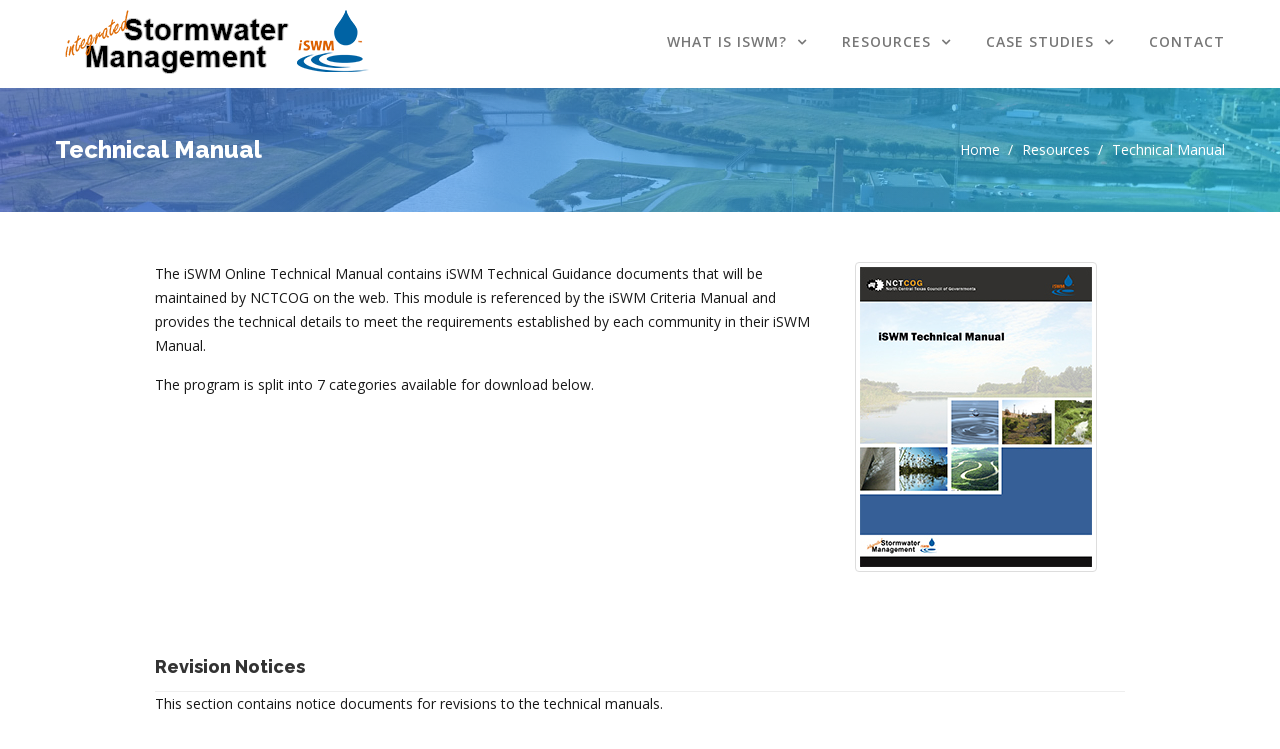

--- FILE ---
content_type: text/html
request_url: https://iswm.nctcog.org/technical-manual.html
body_size: 5210
content:
<!doctype html>
<html class="no-js" lang="eng"><!-- InstanceBegin template="/Templates/iSWM2018-Template.dwt" codeOutsideHTMLIsLocked="false" -->
<head>
   <!-- Global site tag (gtag.js) - Google Analytics -->
<script async src="https://www.googletagmanager.com/gtag/js?id=UA-130954-21"></script>
<script>
  window.dataLayer = window.dataLayer || [];
  function gtag(){dataLayer.push(arguments);}
  gtag('js', new Date());

  gtag('config', 'UA-130954-21');
</script>

    <meta charset="utf-8">
    <meta http-equiv="X-UA-Compatible" content="IE=edge">
    <!-- InstanceBeginEditable name="doctitle" -->
    <title>Integrated Stormwater Management (iSWM)</title>
    <meta name="description" content="">
    <!-- InstanceEndEditable -->    
    <meta name="viewport" content="width=device-width, initial-scale=1">
    <link rel="icon" href="img/icons/favicon.png">
    <!-- All CSS files included -->
    <link rel="stylesheet" href="css/elements.css">
    <link rel="stylesheet" href="css/style.css">
    <link rel="stylesheet" href="css/responsive.css">
    <script src="js/vendor/modernizr-2.8.3.min.js"></script>
    <!-- InstanceBeginEditable name="headerscripting" -->
    <!-- InstanceEndEditable -->
</head>

<body>
    
    <!-- Main wrapper start -->
    <div class="wrapper">
        <!-- Header area start -->
        <header class="header-area">
            
            <div class="main-header-area">
                <div class="container">
                    <div class="row">
                        <div class="col-md-3 col-sm-6 col-xs-6">
                            <div class="logo-wrapper">
                                <a class="logo hidden-sm hidden-md hidden-lg hidden-xl" href="../"><img src="images/iSWM-logo-horizontal-white-80px-xs.png"></a>
                                <a class="logo hidden-xs" href="../"><img src="images/iSWM-logo-horizontal-white-80px.png"></a>
                            </div>
                        </div>
                        <div class="col-md-9 hidden-xs hidden-sm">
                            <div class="menu-area">
                                <nav class="template-menu">
                                    <ul class="main-menu">
                                        <li>
                                            <a href="../">What is iSWM?
                                                <i class="fa fa-angle-down"></i>
                                            </a>
                                            <ul>
                                                <li>
                                                    <a href="what-is-iswm.html">What is iSWM?</a>
                                                </li>
                                                <li>
                                                    <a href="what-is-triswm.html">What is TriSWM?</a>
                                                </li>
                                                <li>
                                                    <a href="participating-cities.html">Participating Cities</a>
                                                </li>
                                                <li>
                                                    <a href="news/index.html">News</a>
                                                </li>
                                            </ul>
                                        </li>
                                        <li>
                                            <a href="resources.html">Resources
                                                <i class="fa fa-angle-down"></i>
                                            </a>
                                            <ul>
                                                <li>
                                                    <a href="certification-guidance.html">Applying for iSWM Certification</a>
                                                </li>
                                                <li>
                                                    <a href="criteria-manual.html">Criteria Manual</a>
                                                </li>
                                                <li>
                                                    <a href="technical-manual.html">Technical Manual</a>
                                                </li>
                                                <li>
                                                    <a href="training.html">Training</a>
                                                </li> 
                                                <li>
                                                <a href="https://www.nctcog.org/envir/committees/public-works-council/iswm-implementation-subcommittee" target="_blank">iSWM Implementation<br>Committee Meetings</a>
                                            </li>  
												<li>
                                                    <a href="other-documents.html">iSWM Related Documents and Memos</a>
                                                </li>
                                             </ul>
                                        </li>
                                        <li>
                                            <a href="case-studies.html">Case Studies
                                                <i class="fa fa-angle-down"></i>
                                            </a>
                                            <ul>
                                                <li>
                                                    <a href="case-studies/rayzor-ranch.html">Rayzor Ranch</a>
                                                </li>
                                                <li>
                                                    <a href="case-studies/elm-fork.html">Elm Fork</a>
                                                </li>
                                                <li>
                                                    <a href="case-studies/merritt-road.html">Merritt Road</a>
                                                </li>
                                            </ul>
                                        </li>
                                        
                                        <li>
                                            <a href="contact.html">contact</a>
                                        </li>                                        
                                    </ul>
                                </nav>
                            </div>
                        </div>
                        <!-- Mobile menu area start -->
                        <div class="mobile-menu-area clearfix hidden-md">
                            <nav class="mobile-menu">
                                <ul class="mobile-menu-nav">
                                    <li>
                                        <a href="index.html">Home</a>
                                        <ul>
                                            <li>
                                                <a href="what-is-iswm.html">What is iSWM?</a>
                                            </li>
                                            <li>
                                                <a href="what-is-triswm.html">What is TriSWM?</a>
                                            </li>
                                            <li>
                                                <a href="participating-cities.html">Participating Cities</a>
                                            </li>
                                            <li>
                                                <a href="news/index.html">News</a>
                                            </li>
                                        </ul>
                                    </li>
                                    <li>
                                        <a href="resources.html">Resources</a>
                                        <ul>
                                            <li>
                                                <a href="program-guidance.html">Program Guidance</a>
                                            </li>
                                            <li>
                                                <a href="criteria-manual.html">Criteria Manual</a>
                                            </li>
                                            <li>
                                                <a href="technical-manual.html">Technical Manual</a>
                                            </li>
                                            <li>
                                                <a href="training.html">Training</a>
                                            </li>
                                            <li>
                                                <a href="https://www.nctcog.org/envir/committees/public-works-council/iswm-implementation-subcommittee" target="_blank">iSWM Implementation<br>Committee Meetings</a>
                                            </li>
                                        </ul>
                                    </li>
                                    <li>
                                        <a href="case-studies/case-studies.html">Case Studies</a>
                                        <ul>
                                            <li>
                                               <a href="case-studies/rayzor-ranch.html">Rayzor Ranch</a>
                                            </li>
                                            <li>
                                               <a href="case-studies/elm-fork.html">Elm Fork</a>
                                            </li>
                                            <li>
                                               <a href="case-studies/merritt-road.html">Merritt Road</a>
                                            </li>
                                        </ul>
                                    </li>                                    
                                    <li>
                                        <a href="contact.html">contact</a>
                                    </li>
                                </ul>
                            </nav>
                        </div>
                        <!-- Mobile menu area end -->
                    </div>
                </div>
            </div>
        </header>
        <!-- Header area end -->
 <!-- InstanceBeginEditable name="BodyEditRegion" -->       
        
        <!-- Page content area start -->        
        <section class="content">
            <!-- template breadcrumb start -->
            <div class="template-section breadcrumb-area grd-1">
                <div class="container">
                    <div class="row">
                        <div class="col-sm-6 col-xs-12">
                            <h3 class="breadcrumb-title">Technical Manual</h3>
                        </div>
                        <div class="col-sm-6 col-xs-12">
                            <div class="breadcrumb-wrap">
                                <ul class="breadcrumb-list">
                                    <li><a href="/">Home </a></li>
                                    <li><a href="resources.html">Resources </a></li>
                                    <li><a href="#">Technical Manual </a></li>
                                </ul>
                            </div>
                        </div>
                    </div>
                </div>
            </div>
            <!-- template breadcrumb end -->
            <!-- template section start -->
            <div class="feature-section white-bg">
                <div class="container">
                   <div class="row">
                   
                   	<div class="col-md-7 col-md-offset-1">
                       <p>The iSWM Online Technical Manual contains iSWM Technical Guidance documents that will be maintained by NCTCOG on the web. This module is referenced by the iSWM Criteria Manual and provides the technical details to meet the requirements established by each community in their iSWM Manual.</p>
                       <p>The program is split into 7 categories available for download below.</p>
						</div>
                  <div class="col-md-3">
                   <img src="images/iSWM-Technical-Manual-Cover.jpg" class="img-thumbnail" alt="iSWM Technical Manual cover">
					   </div>
                   </div>                   
                 </div>
            </div>
            <!-- template section end -->
            
            <!-- template section start -->
            <div class="feature-section white-bg">
                <div class="container">
					
					<div class="row">
                   	<div class="col-md-10 col-md-offset-1">
                       <h4 class="widget-title">Revision Notices</h4>
						<p>This section contains notice documents for revisions to the technical manuals.</p>
						<div class="single-post-widget clearfix">
                                        <div class="widget-image">
                                            <a href="http://iswm.nctcog.org/Documents/technical_manual/Revisions_to_the_iSWM_Technical_Manual_6-2021.pdf" target="_blank"><i class="bi bi-files"></i></a>
                                        </div>
                                        <div class="post-widget-content">
                                            <h4><a href="http://iswm.nctcog.org/Documents/technical_manual/Revisions_to_the_iSWM_Technical_Manual_6-2021.pdf" target="_blank">Notice of June 2021 Revisions</a></h4>
                                            <p>In June 2021, revisions to the iSWM Technical Manual were made. This document outlines those changes.</p>
                                            <p><a href="http://iswm.nctcog.org/Documents/technical_manual/Revisions_to_the_iSWM_Technical_Manual_6-2021.pdf" target="_blank" class="btn btn-primary"><i class="fa fa-file-pdf-o"></i> Download PDF</a></p>
                                        </div>
                                    </div>
						<div class="single-post-widget clearfix">
                                        <div class="widget-image">
                                            <a href="/other-documents.html"><i class="bi bi-files"></i></a>
                                        </div>
                                        <div class="post-widget-content">
                                            <h4><a href="/other-documents.html" >Other Related Documents and Memos</a></h4>
                                            <p>Additional memos and documents supporting the iSWM Technical Manual and revisions.</p>
                                            <p><a href="/other-documents.html" class="btn btn-primary"> View Memos</a></p>
                                        </div>
                                    </div>
									
						<p>&nbsp;</p>
						</div>
					</div>
					
					
                   <div class="row">
                   	<div class="col-md-10 col-md-offset-1">
                       <h4 class="widget-title">iSWM Technical Manual Documents</h4>
						<p>This section contains the most up to date manuals, notices, and schematics.</p>
                                <div class="recent-post-widget">
                                    <div class="single-post-widget clearfix">
                                        <div class="widget-image">
                                            <a href="http://iswm.nctcog.org/Documents/technical_manual/Planning_9-2014.pdf" target="_blank"><i class="bi bi-files"></i></a>
                                        </div>
                                        <div class="post-widget-content">
                                            <h4><a href="http://iswm.nctcog.org/Documents/technical_manual/Planning_9-2014.pdf" target="_blank">Planning</a></h4>
                                            <p>The Integrated Planning and Design Focus Areas section presents an integrated approach for meeting the stormwater runoff quality and quantity management goals by addressing the key adverse impacts of development on stormwater runoff. The purpose is to provide guidance for designing a comprehensive stormwater management system.</p>
                                            <p><a href="http://iswm.nctcog.org/Documents/technical_manual/Planning_9-2014.pdf" target="_blank" class="btn btn-primary"><i class="fa fa-file-pdf-o"></i> Download PDF</a></p>
                                            
                                        </div>
                                    </div>
                                    <div class="single-post-widget clearfix">
                                        <div class="widget-image">
                                            <a href="http://iswm.nctcog.org/Documents/technical_manual/Water%20Quality_9-2014.pdf" target="_blank"><i class="bi bi-files"></i></a>
                                        </div>
                                        <div class="post-widget-content">
                                            <h4><a href="http://iswm.nctcog.org/Documents/technical_manual/Water%20Quality_9-2014.pdf" target="_blank">Water Quality</a></h4>
                                            <p>Hydrologic studies show smaller, frequently occurring storms account for the majority of rainfall events. Consequently, the runoff from the many smaller storms also accounts for a major portion of the annual pollutant loadings. By treating these frequently occurring, smaller rainfall events and the initial portion of the stormwater runoff from larger events, it is possible to effectively mitigate the water quality impacts from a developed area.</p> 
                                            <p><a href="http://iswm.nctcog.org/Documents/technical_manual/Water%20Quality_9-2014.pdf" target="_blank" class="btn btn-primary"><i class="fa fa-file-pdf-o"></i> Download PDF</a></p>     
                                        </div>
                                    </div>
                                    <div class="single-post-widget clearfix">
                                        <div class="widget-image">
                                            <a href="http://iswm.nctcog.org/Documents/technical_manual/Hydrology_4-2020.pdf" target="_blank"><i class="bi bi-files"></i></a>
                                        </div>
                                        <div class="post-widget-content">
                                            <h4><a href="http://iswm.nctcog.org/Documents/technical_manual/Hydrology_4-2020.pdf" target="_blank">Hydrology</a></h4>
                                            <p>Hydrology deals with estimating flow peaks, volumes, and time distributions of stormwater runoff. The analysis of these parameters is fundamental to the design of stormwater management facilities, such as storm drainage systems and structural stormwater controls. In the hydrologic analysis of a development/redevelopment site, there are a number of variable factors that affect the nature of stormwater runoff from the site.</p>
                                            <p><a href="http://iswm.nctcog.org/Documents/technical_manual/Hydrology_4-2020.pdf" target="_blank" class="btn btn-primary"><i class="fa fa-file-pdf-o"></i> Download PDF</a></p>
                                        </div>
                                    </div>
                                    <div class="single-post-widget clearfix">
                                        <div class="widget-image">
                                            <a href="http://iswm.nctcog.org/Documents/technical_manual/Hydraulics_9-2014.pdf" target="_blank"><i class="bi bi-files"></i></a>
                                        </div>
                                        <div class="post-widget-content">
                                            <h4><a href="http://iswm.nctcog.org/Documents/technical_manual/Hydraulics_9-2014.pdf" target="_blank">Hydraulics</a></h4>
                                            <p>Stormwater system design is an integral component of both site and overall stormwater management design. Good drainage design must strive to maintain compatibility and minimize interference with existing drainage patterns; control flooding of property, structures, and roadways for design flood events; and minimize potential environmental impacts on stormwater runoff.</p>
                                            <p><a href="http://iswm.nctcog.org/Documents/technical_manual/Hydraulics_9-2014.pdf" target="_blank" class="btn btn-primary"><i class="fa fa-file-pdf-o"></i> Download PDF</a></p>
                                           
                                        </div>
                                    </div>
                                    <div class="single-post-widget clearfix">
                                        <div class="widget-image">
                                            <a href="http://iswm.nctcog.org/Documents/technical_manual/Site_Development_Controls_5-2021.pdf" target="_blank"><i class="bi bi-files"></i></a>
                                        </div>
                                        <div class="post-widget-content">
                                            <h4><a href="http://iswm.nctcog.org/Documents/technical_manual/Site_Development_Controls_5-2021.pdf" target="_blank">Site Development Controls</a></h4>
                                            <p>Structural stormwater controls are engineered facilities intended to treat stormwater runoff and/or mitigate the effects of increased stormwater runoff peak rate, volume, and velocity due to urbanization. This section provides an overview of structural stormwater controls that can be used to address the minimum stormwater management standards.<br>*Updated May 2021.</p>
                                            <p><a href="http://iswm.nctcog.org/Documents/technical_manual/Site_Development_Controls_5-2021.pdf" target="_blank" class="btn btn-primary"><i class="fa fa-file-pdf-o"></i> Download PDF</a></p>
                                        </div>
                                    </div>
                                    <div class="single-post-widget clearfix">
                                        <div class="widget-image">
                                            <a href="http://iswm.nctcog.org/Documents/technical_manual/Construction_Controls_10-2019.pdf" target="_blank"><i class="bi bi-files"></i></a>
                                        </div>
                                        <div class="post-widget-content">
                                            <h4><a href="http://iswm.nctcog.org/Documents/technical_manual/Construction_Controls_10-2019.pdf" target="_blank">Construction Controls</a></h4>
                                            <p>In order to address the requirements of pollution reduction at construction sites, a variety of controls should be employed to reduce soil erosion, reduce sediment loss from the site, and manage construction-generated waste and construction related toxic materials. Controls consist of both temporary and permanent methods to reduce pollution from a construction site.</p>
											<p>These schematics are being incorporated into the <a href="https://www.nctcog.org/envir/public-works/construction-standards" target="_blank">Public Works Construction Standards</a>. Please see the <a href="https://www.nctcog.org/envir/public-works/construction-standards" target="_blank">NCTCOG website for more details</a>.</p>
                                            <p><a href="http://iswm.nctcog.org/Documents/technical_manual/Construction_Controls_10-2019.pdf" target="_blank" class="btn btn-primary"><i class="fa fa-file-pdf-o"></i> Download PDF</a></p>
											
											<!--nested -->
											<div class="single-post-widget clearfix">
                                        <div class="widget-image">
                                            <a href="http://iswm.nctcog.org/Documents/technical_manual/Addendum_Construction_Controls_2021.pdf" target="_blank"><i class="bi bi-files"></i></a>
                                        </div>
                                        <div class="post-widget-content">
                                            <h4><a href="http://iswm.nctcog.org/Documents/technical_manual/Addendum_Construction_Controls_2021.pdf" target="_blank">Construction Controls Schematics - 2019</a></h4>
                                            <p>Addendum to <em>iSWM Technical Manual - Construction Controls</em>.</p>
                                            <p>A selection of iSWM construction control BMP schematics chosen to be provided in standard details. In addition to being provided in standard detail, the 20 iSWM schematics in this document have been updated in the Construction Controls Manual. The first ten were revised in 2018, with the remaining ten revised in 2019.</p>
                                       <p><a href="http://iswm.nctcog.org/Documents/technical_manual/Addendum_Construction_Controls_2021.pdf" target="_blank" class="btn btn-primary"><i class="fa fa-file-pdf-o"></i> Download PDF</a> </p>									
											
                                        </div>
                                    </div>
											<!--end nested-->
                                        </div>
                                    </div>
                                    
                                    <div class="single-post-widget clearfix">
                                        <div class="widget-image">
                                            <a href="http://iswm.nctcog.org/Documents/technical_manual/Landscape_9-2014.pdf" target="_blank"><i class="bi bi-files"></i></a>
                                        </div>
                                        <div class="post-widget-content">
                                            <h4><a href="http://iswm.nctcog.org/Documents/technical_manual/Landscape_9-2014.pdf" target="_blank">Landscape</a></h4>
                                            <p>Landscaping is a critical element in the design of stormwater facilities for water quantity and quality management, serving both functional and aesthetic purposes. Plants and vegetation perform a number of functions in stormwater controls and conveyance facilities. The purpose of this section is to provide guidance on landscaping and plant selection for stormwater facilities and structural controls, as well as provide an overview on developing aesthetically-pleasing stormwater facilities.</p>
                                            <p><a href="http://iswm.nctcog.org/Documents/technical_manual/Landscape_9-2014.pdf" target="_blank" class="btn btn-primary"><i class="fa fa-file-pdf-o"></i> Download PDF</a></p>
                                        </div>
                                    </div>
                                    
                                </div>
                                <p>&nbsp;</p>
						</div>
                   </div>                   
                 </div>
            </div>
            <!-- template section end -->
            
    <!-- template section start -->
            <div class="feature-section white-bg">
                <div class="container">
                   <div class="row">
                   	<div class="col-md-10 col-md-offset-1">
                       <h4 class="widget-title">Legacy Documents</h4>
						<p>The documents in this section are not current but are provided here as a resource.</p>
                                <div class="recent-post-widget">
									
									<div class="single-post-widget clearfix">
                                        <div class="widget-image">
                                            <a href="http://iswm.nctcog.org/Documents/technical_manual/Revisions_to_the_iSWM_Technical_Manual_6-2021.pdf" target="_blank"><i class="bi bi-files"></i></a>
                                        </div>
                                        <div class="post-widget-content">
                                            <h4><a href="http://iswm.nctcog.org/Documents/technical_manual/Revisions_to_the_iSWM_Technical_Manual_6-2021.pdf" target="_blank">Notice of June 2021 Revisions</a></h4>
                                            <p>In June 2021, revisions to the iSWM Technical Manual were made. This document outlines those changes.</p>
                                            <p><a href="http://iswm.nctcog.org/Documents/technical_manual/Revisions_to_the_iSWM_Technical_Manual_6-2021.pdf" target="_blank" class="btn btn-primary"><i class="fa fa-file-pdf-o"></i> Download PDF</a></p>
                                        </div>
                                    </div>
									
									<div class="single-post-widget clearfix">
                                        <div class="widget-image">
                                            <a href="http://iswm.nctcog.org/Documents/technical_manual/Revisions_to_the_iSWM_Technical_Manual_9-2020.pdf" target="_blank"><i class="bi bi-files"></i></a>
                                        </div>
                                        <div class="post-widget-content">
                                            <h4><a href="http://iswm.nctcog.org/Documents/technical_manual/Revisions_to_the_iSWM_Technical_Manual_9-2020.pdf" target="_blank">Notice of September 2020 Revisions</a></h4>
                                            <p>In September 2020, revisions to the iSWM Technical Manual were made. This document outlines those changes.</p>
                                            <p><a href="http://iswm.nctcog.org/Documents/technical_manual/Revisions_to_the_iSWM_Technical_Manual_9-2020.pdf" target="_blank" class="btn btn-primary"><i class="fa fa-file-pdf-o"></i> Download PDF</a></p>
                                        </div>
                                    </div>
									
                                    <div class="single-post-widget clearfix">
                                        <div class="widget-image">
                                            <a href="http://iswm.nctcog.org/Documents/technical_manual/Revisions_to_the_iSWM_Technical_Manual.pdf" target="_blank"><i class="bi bi-files"></i></a>
                                        </div>
                                        <div class="post-widget-content">
                                            <h4><a href="http://iswm.nctcog.org/Documents/technical_manual/Revisions_to_the_iSWM_Technical_Manual.pdf" target="_blank">Notice of September 2014 Revisions</a></h4>
                                            <p>In September 2014, revisions to the iSWM Technical Manual were made. This document outlines those changes.</p>
                                            <p><a href="http://iswm.nctcog.org/Documents/technical_manual/Revisions_to_the_iSWM_Technical_Manual.pdf" target="_blank" class="btn btn-primary"><i class="fa fa-file-pdf-o"></i> Download PDF</a></p>
                                        </div>
                                    </div>
									<div class="single-post-widget clearfix">
                                        <div class="widget-image">
                                            <a href="http://iswm.nctcog.org/Documents/technical_manual/Hydrology_9-2014.pdf" target="_blank"><i class="bi bi-files"></i></a>
                                        </div>
                                        <div class="post-widget-content">
                                            <h4><a href="http://iswm.nctcog.org/Documents/technical_manual/Hydrology_9-2014.pdf" target="_blank">Hydrology - Sept. 2014</a></h4>
                                            <p>Hydrology deals with estimating flow peaks, volumes, and time distributions of stormwater runoff. The analysis of these parameters is fundamental to the design of stormwater management facilities, such as storm drainage systems and structural stormwater controls. In the hydrologic analysis of a development/redevelopment site, there are a number of variable factors that affect the nature of stormwater runoff from the site.</p>
                                            <p><a href="http://iswm.nctcog.org/Documents/technical_manual/Hydrology_9-2014.pdf" target="_blank" class="btn btn-primary"><i class="fa fa-file-pdf-o"></i> Download 2014 Hydrology PDF</a></p>
                                        </div>
                                    </div>
                                    <div class="single-post-widget clearfix">
                                        <div class="widget-image">
                                            <a href="http://iswm.nctcog.org/Documents/technical_manual/iSWM_Construction_Control_Standards_Details_2018.pdf" target="_blank"><i class="bi bi-files"></i></a>
                                        </div>
                                        <div class="post-widget-content">
                                            <h4><a href="http://iswm.nctcog.org/Documents/technical_manual/iSWM_Construction_Control_Standards_Details_2018.pdf" target="_blank">Construction Control Schematics - 2018</a></h4>
                                            <p>Addendum to <em>iSWM Technical Manual - Construction Controls.</em></p>
                                            <p>A selection of iSWM construction control BMP schematics chosen to be provided in standard details.</p>
                                       <p><a href="http://iswm.nctcog.org/Documents/technical_manual/iSWM_Construction_Control_Standards_Details_2018.pdf" target="_blank" class="btn btn-primary"><i class="fa fa-file-pdf-o"></i> Download 2018 Schematics PDF</a></p>
                                        </div>
                                    </div>
									<div class="single-post-widget clearfix">
                                        <div class="widget-image">
                                            <a href="http://iswm.nctcog.org/Documents/technical_manual/Site_Development_Controls_9-2014.pdf" target="_blank"><i class="bi bi-files"></i></a>
                                        </div>
                                        <div class="post-widget-content">
                                            <h4><a href="http://iswm.nctcog.org/Documents/technical_manual/Site_Development_Controls_9-2014.pdf" target="_blank">Site Development Controls - 2014</a></h4>
                                            <p>Structural stormwater controls are engineered facilities intended to treat stormwater runoff and/or mitigate the effects of increased stormwater runoff peak rate, volume, and velocity due to urbanization. This section provides an overview of structural stormwater controls that can be used to address the minimum stormwater management standards.</p>
                                            <p><a href="http://iswm.nctcog.org/Documents/technical_manual/Site_Development_Controls_9-2014.pdf" target="_blank" class="btn btn-primary"><i class="fa fa-file-pdf-o"></i> Download 2014 Site Development Controls PDF</a></p>
                                        </div>
                                    </div>
                                                                     
                                </div>
                                <p>&nbsp;</p><p>&nbsp;</p><p>&nbsp;</p>
						</div>
                   </div>                   
                 </div>
            </div>
            <!-- template section end -->
			
            
    <!-- subscribe section start -->
            <div class="template-section subscribe-area bg-image-2 grd-1">
                <div class="container">
                    <div class="row">
                        <div class="col-md-12">
                            <div class="area-heading text-center white-title">
                                <h2 class="area-title">Get Updates About iSWM</h2>
                                <p>Enter your email address below to be placed on the interested parties list. We will send out periodic emails regarding training opportunities and news regarding the Integrated Stormwater Management program.</p>
                            </div>
                        </div>
                    </div>
                    
 <form method="POST" action="https://nctcog.activehosted.com/proc.php" id="_form_23_" class="_form _form_23 _inline-form _dark" novalidate>
                    <div class="row _form-content">                
                            
  <div class="col-xs-12 col-sm-3 col-md-3">
    <input type="hidden" name="u" value="23" />
    <input type="hidden" name="f" value="23" />
    <input type="hidden" name="s" />
    <input type="hidden" name="c" value="0" />
    <input type="hidden" name="m" value="0" />
    <input type="hidden" name="act" value="sub" />
    <input type="hidden" name="v" value="2" />
        
      <div class="_form_element _x77336302" >        
        <input type="text" name="firstname" placeholder="First Name" class="form-control" />
       </div>
	   
	  </div>
     <div class="col-xs-12 col-sm-3 col-md-3">
      <div class="_form_element _x07348566" >
        <input type="text" name="lastname" placeholder="Last Name" class="form-control" />
      </div>
	   </div>
     <div class="col-xs-12 col-sm-4 col-md-4">
      <div class="_form_element _x59362242" >
        <input type="text" name="email" placeholder="Email Address" required class="form-control"/>
      </div>
	   </div>
     <div class="col-xs-12 col-sm-2 col-md-2">
      <div class="_button-wrapper">
        <button id="_form_23_submit" class="_submit button" type="submit">
          Submit
        </button>
      </div>      
	   </div>
	 </div>
	 <div class="row">
	  <div class="col-xs-12 col-sm-12 col-md-12">
		  <div id="_form-thank-you" align="center" class="_form-thank-you" style="display:none;"> </div>
      </div>
	      
	      </div>
   </form>                    
                
                
                     
                
            </div>
            <!-- subscribe section end -->         
        </section>
        <!-- Page content area end -->
    <!-- InstanceEndEditable -->     
        <!-- template footer section start -->
        <footer class="template-footer-section">
            <div class="footer-top-area">
                <div class="container">
                    <div class="row">
                        <div class="col-md-3 col-sm-6">
                            <div class="footer-about-info-area footer-top-content">
                                <div class="footer-widget-heading">
                                    <a class="logo" href="index.html">
                                        <img src="images/iSWM-logo-icon.png" alt="iSWM Logo"> </a>
                                </div>
                                <div class="footer-widget-content">
                                    <p>Helping communities meet their construction and post-construction obligations under state stormwater permits.</p>
                                    <div class="read-more-wrapper">
                                        <a class="button" href="what-is-iswm.html">read more
                                            <i class="fa fa-arrow-right"></i>
                                        </a>
                                    </div>
                                </div>
                            </div>
                        </div>                        
                        <div class="col-md-3 col-sm-6">
                            <div class="footer-contact-info-area footer-top-content">
                                <div class="footer-widget-heading">
                                    <h3>Contact Info</h3>
                                </div>
                                <div class="footer-widget-content">
                                   <a class="logo" href="http://www.nctcog.org/envir/" target="_blank">
                                        <img src="images/NCTCOG-logo-footer.png" alt="NCTCOG Logo"> </a>
                                    <p>iSWM is a program of the North Central Texas Council of Governments, Environment &amp; Development Department.</p>
                                    <ul class="footer-conatct-menu">
                                        <li>
                                            <span>
                                                <i class="fa fa-envelope"></i>Email :
                                                <a href="mailto:iswm@nctcog.org">iswm@nctcog.org</a>
                                            </span>
                                        </li>
                                        <li>
                                            <span>
                                                <i class="fa fa-phone"></i>Phone :
                                                <a href="tel:817-695-9210">817-695-9210</a>
                                            </span>
                                        </li>
                                        <li>
                                            <span>
                                                <i class="fa fa-map-o"></i>Address :
                                                <a href="https://www.google.com/maps/place/616+Six+Flags+Dr,+Arlington,+TX+76011/@32.7503229,-97.0669552,17z/data=!4m5!3m4!1s0x864e870c77b4e4b7:0x55d5cbfa1e610e0b!8m2!3d32.750341!4d-97.067835" target="_blank">616 Six Flags Drive, Arlington, Tx 76011</a>
                                            </span>
                                        </li>
                                    </ul>
                                </div>
                            </div>
                        </div>
                        
                        
                    </div>
                </div>
            </div>
            <div class="footer-bottom-area">
                <div class="container">
                    <div class="row">
                        <div class="col-md-6 col-sm-7">
                            <div class="footer-copyright-info">
                                <p>&copy; North Central Texas Council of Governments</p>
                            </div>
                        </div>                        
                    </div>
                </div>
            </div>
        </footer>
        <!-- template footer section end -->
    </div>
    <!-- Main wrapper end -->
    <!-- All JavaScript files included -->
    <script src="js/vendor/jquery-1.12.4.min.js"></script>
    <script src="js/plugins.js"></script>
    <script src="js/scripts.js"></script>
    <!-- InstanceBeginEditable name="footerscripting" -->
    <!-- InstanceEndEditable -->
</body>
<!-- InstanceEnd --></html>

--- FILE ---
content_type: text/css
request_url: https://iswm.nctcog.org/css/style.css
body_size: 7305
content:
/* -----------------------------
Template Name: Bizpro - Responsive Multipurpose HTML5 Template
Author: xTitan
Template URL: https: //wpfreethemeshop.com/templates/bizpro/
Author URI: https: //wpfreethemeshop.com/
------------------------------- */


/* -----------------------------------
CSS Table of content
--------------------------------------
1. Template default styles
2. Button style
3. Area heading style
4. Header area style
5. Mobile menu area style
6. Slider area style
7. Video slider area style
8. Feature area style
9. Portfolio area style
10. Call to action area style
11. Skill area style
12. Testimonial area style
13. Pricing table area style
14. Team area style
15. Counter area style
16. Subscribe area style
17. Contact area style
18. Map area style
19. Breadcrumb area style
20. Blog post style
21. Single Project area style
22. Widget area
24. History area style
25. Vision area style
26. Footer area style
--------------------------------------*/

/* -----------------------------
1. Template default styles
--------------------------------*/

@import 'https://fonts.googleapis.com/css?family=Raleway:300,400,500,600,700,800|Open+Sans:300,400,600,700';
body {
    font-family: 'Open Sans', sans-serif;
    font-size: 14px;
    font-style: normal;
    line-height: 24px;
}

.img {
    max-width: 100%;
    transition: all 0.3s ease-in-out 0s;
}

a {
    -webkit-transition: all 0.3s ease-in-out 0s;
    -moz-transition: all 0.3s ease-in-out 0s;
    -ms-transition: all 0.3s ease-in-out 0s;
    -o-transition: all 0.3s ease-in-out 0s;
    transition: all 0.3s ease-in-out 0s;
}

a:focus {
    color: inherit;
    text-decoration: none;
    outline: none;
}

a:hover {
    color: inherit;
    text-decoration: none;
}

:focus {
    outline: none;
}

.uppercase {
    text-transform: uppercase;
}

.capitalize {
    text-transform: capitalize;
}

h1,
h2,
h3,
h4,
h5,
h6 {
    color: #232332;
    font-family: "Raleway", sans-serif;
    font-style: normal;
    font-weight: 800;
    margin-top: 0;
    /* text-transform: uppercase; */
}

h1 a,
h2 a,
h3 a,
h4 a,
h5 a,
h6 a {
    color: inherit;
}

h1 {
    font-size: 40px;
    font-weight: 500;
}

h2 {
    font-size: 35px;
}

h3 {
    font-size: 28px;
}

h4 {
    font-size: 22px;
}

h5 {
    font-size: 18px;
}

h6 {
    font-size: 16px;
}

ul {
    margin: 0px;
    padding: 0px;
}

li {
    list-style: none
}

p {
    color: #191919;
    margin-bottom: 15px;
}

hr {
    margin: 0;
    padding: 0px;
    border-bottom: 1px solid #eee;
    border-top: 0px;
}

label {
    color: #626262;
    cursor: pointer;
    font-size: 14px;
    font-weight: 400;
}

*::-moz-selection {
    background: #4fc1f0;
    color: #fff;
    text-shadow: none;
}

::-moz-selection {
    background: #4fc1f0;
    color: #fff;
    text-shadow: none;
}

::selection {
    background: #4fc1f0;
    color: #fff;
    text-shadow: none;
}

*::-moz-placeholder {
    color: #555555;
    font-size: 14px;
    text-transform: capitalize;
}

*::placeholder {
    color: #555555;
    font-size: 14px;
    text-transform: capitalize;
}

.mark {
    background: #4fc1f0 none repeat scroll 0 0;
    color: #ffffff;
}

.container {
    width: 1200px;
}

.template-section {
    padding: 50px 0;
    overflow: hidden;
}

.gray-bg {
    background: #f6f6f6;
}
.grd-1 {
    position: relative;
}
.grd-1:before {
    background-image: -webkit-linear-gradient(201deg, rgba(33,212,253, .6) 0%, rgba(72,105,228, .6) 100%);
    background-image: -o-linear-gradient(201deg, rgba(33,212,253, .6) 0%, rgba(72,105,228, .6) 100%);
    background-image: linear-gradient(291deg, rgba(33,212,253, .6) 0%, rgba(72,105,228, .6) 100%);
    position: absolute;
    content: "";
    width: 100%;
    height: 100%;
    left: 0;
    top: 0;
}
.grd-2 {
    background-color: #08AEEA;
    background-image: -webkit-linear-gradient(bottom, #08AEEA 0%, #31e0f5 100%);
    background-image: -o-linear-gradient(bottom, #08AEEA 0%, #31e0f5 100%);
    background-image: linear-gradient(to top, #08AEEA 0%, #31e0f5 100%);
}
.bg-image-1 {
    background-image: url("../images/bg1.jpg");
    -webkit-background-size: cover;
    background-size: cover;
    position: relative;
    background-position: center center;
}
.bg-image-2 {
    background-image: url("../images/bg2.jpg");
    -webkit-background-size: cover;
    background-size: cover;
    position: relative;
    background-position: center center;
}
.bg-image-3 {
    background-image: url("../images/bg3.jpg");
    -webkit-background-size: cover;
    background-size: cover;
    position: relative;
    background-position: center center;
}
/* ------------------------------
2. Button style
---------------------------------*/

.button {
    background: #2772DB none repeat scroll 0 0;
    border: 1px solid transparent;
    border-radius: 2px;
    color: #fff;
    display: inline-block;
    font-family: "Raleway", sans-serif;
    font-size: 12px;
    font-weight: 600;
    height: 45px;
    letter-spacing: 1px;
    line-height: 45px;
    padding: 0 30px;
    text-transform: uppercase;
    transition: all 0.3s ease-in-out 0s;
}

.button:hover,
.button.active {
    background: #4fc1f0;
    color: #333;
    border: 1px solid #e5e5e5;
}

.button.button-larg {
    padding: 0 40px;
}

.button.button-small {
    padding: 0 25px;
    height: 40px;
    line-height: 40px;
}

.load-more-btn:hover,
.load-more-btn:focus {
    background: #2772DB none repeat scroll 0 0;
    border: 1px solid transparent;
    color: #ffffff;
    opacity: 0.8;
}
.btn-white {
    background: #fff;
    border: 1px solid transparent;
    color: #222;
}
.btn-white:hover {
    background: #2772DB;
    color: #fff;
    border: 1px solid transparent;
}

/* ------------------------------
3. Area heading style
---------------------------------*/

.area-heading {
    width: 60%;
    margin: 0 auto 65px;
    position: relative;
}

.area-heading::before {
    background: #2772DB;
    content: "";
    bottom: -20px;
    position: absolute;
    left: 50%;
    transform: translateX(-50%);
    height: 2px;
    width: 70px;
}

.area-heading-2 {
    width: 100%;
}

.area-heading-2.area-heading::before {
    left: 0;
    transform: translateX(0%);
}

.area-title {
    font-size: 24px;
    font-weight: 800;
    margin-bottom: 20px;
}
.white-title .area-title,
.white-title p {
    color: #fff;
}
.white-title.area-heading::before {
    background: #fff;
}


/* -----------------------------
4. Header area style
-------------------------------- */

.header-top-area {
    background: #3e3e3e;
}

.email-phone li {
    float: left;
    border-right: 1px solid rgba(255, 255, 255, 0.1);
    padding: 8px 15px 8px 0;
    margin-right: 15px;
}

.email-phone li:last-child {
    border-right: medium none;
}

.email-phone li a {
    color: #fff;
    display: block;
    font-size: 12px;
    letter-spacing: 1px;
    font-weight: 600;
    text-transform: uppercase;
}

.email-phone a i {
    color: #2772DB;
    padding-right: 6px;
}

.header-social-menu {
    float: right;
}

.header-social-menu li {
    float: left;
}

.text-bold {
    font-weight: 600;
    margin-left: 5px;
}

.header-social-menu li a {
  color: #fff;
  display: block;
  font-size: 14px;
  margin-left: 20px;
  padding: 8px 0;
}

.header-social-menu li a:hover {
    color: #2772DB;
}

.logo-wrapper {
    padding: 4px 0;
    position: relative;
    z-index: 2;
}

.logo {
    color: #434343;
    font-size: 35px;
    font-weight: 700;
    letter-spacing: 1px;
    text-transform: capitalize;
}

.logo i {
    color: #2772DB;
    font-size: 30px;
    padding-right: 10px;
}

.template-menu ul {
    float: right;
}

.template-menu ul>li {
    float: left;
    margin-left: 35px;
    padding: 30px 0;
    position: relative;
}

.template-menu ul li:last-child {
    padding-right: 0;
}

.template-menu ul li a {
    color: #777777;
    display: block;
    font-size: 14px;
    font-weight: 600;
    letter-spacing: 1px;
    text-transform: uppercase;
    z-index: 9999;
}

.template-menu>ul li a i {
    font-weight: 700;
    padding-left: 5px;
}

.template-menu ul li:hover>a {
    color: #2772DB;
}

.template-menu li ul {
    background: #ffffff;
    border-top: 2px solid #2772DB;
    box-shadow: 0 1px 2px rgba(86, 86, 90, 0.4);
    float: none;
    position: absolute;
    left: 0;
    top: 100%;
    width: 280px;
    opacity: 0;
    visibility: hidden;
    z-index: 9999;
    transition: all 0.3s ease 0s;
}

.template-menu ul li:hover>ul {
    opacity: 1;
    visibility: visible;
}

.template-menu li ul li {
    border-bottom: 1px solid #e5e5e5;
    display: inline-block;
    margin: 0;
    padding: 0;
    position: relative;
    width: 100%;
}

.template-menu li ul li:last-child {
    border-bottom: 0 none;
}

.template-menu li ul li a {
    padding: 10px 0 10px 20px;
}

.template-menu li ul li a:hover {
    background: #2772DB;
    color: #ffffff;
    display: block;
}

.header-search-widget {
    text-align: right;
}

.main-menu .header-search-widget a {
    color: #2772DB;
    font-size: 18px;
}
.header-search-widget a:hover {
    color: #2772DB;
}

/* -----------------------------
5. Mobile menu area style
-------------------------------- */

.mean-container .mean-bar {
    background: rgba(0, 0, 0, 0) none repeat scroll 0 0;
    float: left;
    min-height: 42px;
    padding: 0;
    position: relative;
    margin-top: -60px;
    width: 100%;
    z-index: 1;
}

.mobile-menu-area {
    position: relative;
    padding: 0 15px;
}

.mean-container a.meanmenu-reveal span {
    background: #333;
}

.mean-container a.meanmenu-reveal {
    color: #333;
}

.mean-container .mean-nav {
    background: #2772DB;
}

.mean-container .mean-nav ul li a {
    border-top: 1px solid #fff;
    color: #fff;
}

.mean-container .mean-nav ul li a:hover {
    color: #fff;
}

.mean-container .mean-nav ul li a.mean-expand {
    border: 0 1px 1px solid transparent;
}

.mean-container .mean-nav ul li a.mean-expand:hover {
    background: #2772DB;
}

.mean-container .mean-nav ul li a.mean-expand {
    padding: 15px !important;
}

.mean-container .mean-nav ul li li a {
    opacity: 1;
}


/*Full width search*/
.full-width-search-wrapper {
  background: rgba(255, 255, 255, 0.95) none repeat scroll 0 0;
  height: 100%;
  left: 0;
  opacity: 0;
  overflow: hidden;
  position: fixed;
  text-align: center;
  top: 0;
  transform: scale(0.97);
  transition: all 0.3s ease 0s;
  visibility: hidden;
  width: 100%;
  z-index: 99;
}
.full-width-search-wrapper.search-wrapper-show {
  opacity: 1;
  visibility: visible;
  transform: scale(1);
}
.full-width-search-form {
  position: absolute;
  top: 50%;
  transform: translateY(-50%);
  width: 100%;
}
.full-width-search-form > input {
  background: transparent none repeat scroll 0 0;
  border: medium none;
  font-size: 30px;
  border-bottom: 2px solid #333;
  min-width: 800px;
  text-align: center;
  padding-bottom: 10px;
  text-align: left;
}
.full-width-search-form > input::placeholder {
  color: #333;
  font-size: 15px;
  font-weight: 600;
  opacity: 1;
}
.search-closer {
  background: #2772DB none repeat scroll 0 0;
  border-radius: 100%;
  color: #fff;
  cursor: pointer;
  font-size: 16px;
  font-weight: bold;
  height: 40px;
  line-height: 38px;
  margin: 0;
  position: absolute;
  right: 100px;
  top: 100px;
  transition: all 0.3s ease-in-out 0s;
  width: 40px;
  z-index: 99;
}
.search-closer:hover {
  background: #333;
  color: #2772DB;
}
.full-width-search-form button {
  background: transparent none repeat scroll 0 0;
  border: medium none;
  font-size: 20px;
  padding: 5px 10px;
  position: relative;
  right: 45px;
  transition: 0.3s;
}

.full-width-search-form button:hover {
    color: #2772DB;
}
.full-width-search-form > iframe {
	height: calc(100vh - 150px);
	width:80%;
}

/* -----------------------------
6. Slider area style
-------------------------------- */

.slider-1 {
    background: rgba(0, 0, 0, 0) url("../images/bg1.jpg") no-repeat scroll center center / cover;
}

.slider-2 {
    background: rgba(0, 0, 0, 0) url("../images/bg1a.jpg") no-repeat scroll center center / cover;
}

.slider-3 {
    background: rgba(0, 0, 0, 0) url("../images/bg1b.jpg") no-repeat scroll center center / cover;
}

.slider-4 {
    background: rgba(0, 0, 0, 0) url("../images/bg1c.jpg") no-repeat scroll center center / cover;
}

.slider-5 {
    background: rgba(0, 0, 0, 0) url("../images/bg1d.jpg") no-repeat scroll center center / cover;
}

.template-slider-2 .slider-1 {
    background: rgba(0, 0, 0, 0) url("../images/bg1b.jpg") no-repeat scroll center center / cover;
}

.template-slider-2 .slider-3 {
    background: rgba(0, 0, 0, 0) url("../images/bg1.jpg") no-repeat scroll center center / cover;
}

.slider-wrapper.navigation-one .slick-prev {
    left: 50px;
    z-index: 999;
}

.slider-wrapper.navigation-one .slick-next {
    right: 50px;
    z-index: 999;
}
.slider-wrapper.navigation-one:hover .slick-prev {
    left: 50px;
}

.slider-wrapper.navigation-one:hover .slick-next {
    right: 50px;
}

.single-slider {
    position: relative;
    height: 40vh;
}

.slider-content {
    padding: 20px 0;
}

.slider-content h1 {
    font-weight: 800;
    letter-spacing: 1px;
    color: #fff;
    font-size: 40px;
    margin-bottom: 10px;
	margin-top:15px;
	text-shadow: 1px 1px 5px #2b2b2b;
}
.slider-content h4 {
    font-weight: 800;
    letter-spacing: 1px;
    color: #fff;
    font-size: 25px;
    margin-bottom: 20px;
	margin-top: 160px;
	text-shadow: 1px 1px 5px #2b2b2b;
}

.slider-content p {
    font-weight: 500;
    font-size: 20px;
    color: #fff;
    text-transform: uppercase;
    margin-bottom: 20px;
    line-height: 24px;
	text-shadow: 1px 1px 5px #2b2b2b;
}

.slider-content h1+p {
    text-transform: unset;
}

.slider-content p span {
    font-weight: 900;
}

.slider-button {
    margin-top: 40px;
}

.slider-wrapper .slick-dots {
    bottom: 20px;
}

.slick-dots li {
    margin: 0;
}

.slick-dots li button::before {
    color: #d4d4d4;
    font-size: 30px;
    opacity: 0.75;
}


/*Slider gradient area*/
.slider-gradient-1 {
    position: relative;
}
.slider-gradient-1::before {
    background-image: -webkit-linear-gradient(201deg, rgba(33,212,253, .5) 0%, rgba(133,33,255, .5) 100%);
    background-image: -o-linear-gradient(201deg, rgba(33,212,253, .5) 0%, rgba(133,33,255, .5) 100%);
    background-image: linear-gradient(291deg, rgba(33,212,253, .5) 0%, rgba(133,33,255, .5) 100%);
    content: "";
    position: absolute;
    left: 0;
    top: 0;
    width: 100%;
    height: 100%;
}
.slider-gradient-2 {
    position: relative;
}
.slider-gradient-2::before {
    background-image: -webkit-linear-gradient(221deg, rgba(8,174,234, .8) 0%, rgba(42,245,152, .8) 100%);
    background-image: -o-linear-gradient(221deg, rgba(8,174,234, .8) 0%, rgba(42,245,152, .8) 100%);
    background-image: linear-gradient(311deg, rgba(8,174,234, .8) 0%, rgba(42,245,152, .8) 100%);
    content: "";
    position: absolute;
    left: 0;
    top: 0;
    width: 100%;
    height: 100%;
}


/* -----------------------------
7. Video slider area style
-------------------------------- */

.template-video-slider-area {
    position: relative;
}

#video-slide {
    overflow: hidden;
    height: 700px;
}

.template-video-content-area {
    position: absolute;
    left: 0;
    top: 50%;
    transform: translateY(-50%);
    text-align: center;
    width: 100%;
}

.template-video-content-area .slider-content {
    padding: 150px 0;
}

.template-video-slider-area .slider-content p,
.template-video-slider-area .slider-content h1 {
    color: #232323;
}

/* -----------------------------
8. Feature area style
-------------------------------- */
.feature-section {
    padding: 50px 0 20px;
}

.single-feature {
    margin-bottom: 30px;
    padding: 30px;
    border-radius: 3px;
    transition: .3s ease-in-out 0s;
    text-align: center;
}
.single-feature:hover {
    transform: translateY(-5px);
    box-shadow: 0 20px 35px rgba(0, 0, 0, 0.12);
}

.feature-icon i {
    font-size: 30px;
    color: #fff;
}
.single-feature-2 .feature-content {
  width: 100%;
}
.single-feature.single-feature-2 {
    text-align: left;
    background: #fff;
}

.feature-icon {
    line-height: 1;
    margin-bottom: 20px;
    background: #2772DB;
    display: inline-block;
    height: 80px;
    width: 80px;
    line-height: 92px;
    border-radius: 100%;
}

.feature-content h5 {
    font-size: 20px;
    font-weight: 800;
    letter-spacing: 1px;
    text-transform: capitalize;
}

.single-feature-2 .feature-content {
    overflow: hidden;
    padding-left: 30px;
    width: calc(100% - 35px);
}

.single-feature-2 .feature-icon {
    float: left;
    width: 35px;
    height: unset;
    line-height: 1;
    background: transparent;
}
.col-md-4:nth-child(1) .single-feature-2 i {
    color: #f76185;
}

.col-md-4:nth-child(2) .single-feature-2 i {
    color: #5f89f4;
}

.col-md-4:nth-child(3) .single-feature-2 i {
    color: #9bb916;
}

.col-md-4:nth-child(4) .single-feature-2 i {
    color: #a773ea;
}

.col-md-4:nth-child(5) .single-feature-2 i {
    color: #3F52E3;
}

.col-md-4:nth-child(6) .single-feature-2 i {
    color: #D02E77;
}


/* -----------------------------
. Welcome area style
-------------------------------- */

.wc-section {
    border-top: 1px solid #e5e5e5;
    padding-top: 100px;
}

.wc-heading.text-center {
    letter-spacing: 2px;
    margin-bottom: 30px;
}

.wc-text p {
    font-size: 15px;
    line-height: 30px;
}

.wc-text {
    margin-bottom: 35px;
}

.wc-meta img {
    max-width: 100%;
}
.learn-more-btn {
    margin-bottom: 30px;
}

/* -----------------------------
. Feature area style
-------------------------------- */

.about-content-wrapper {
    margin-top: 100px;
}

.about-area-heading {
    margin: 0;
    margin-bottom: 100px;
    width: 90%;
}

.about-area-heading .area-title {
    letter-spacing: 1px;
}


.about-section .area-heading::before {
    left: 0;
    transform: translateX(0);
}

.tab-image {
    text-align: center;
}

.tab-image > img {
  max-width: 100%;
}

.tab-heading-content i {
    color: #232323;
    font-size: 30px;
    margin-bottom: 10px;
    display: block;
    transition: .3s;
}

.tab-heading-content h5 {
  letter-spacing: 1px;
  margin: 0;
  text-transform: uppercase;
  transition: .3s;
}
.about-feature {
    text-align: center;
}

.nav-tabs {
    border-bottom: none;
}
.nav-tabs > li > a {
    border-radius: 3px;
    padding: 20px;
    background: #fff;
    border: none;
    transition: .3s ease-in-out 0s;
    box-shadow: 0 13px 35px rgba(0,0,0,0.05);
    position: relative;
}
.nav-tabs > li > a:hover {
    border-color: transparent;
}
.nav-tabs > li > a::before {
    position: absolute;
    width: 100%;
    height: 100%;
    border-radius: 3px;
    content: "";
    left: 0;
    top: 0;
    background-color: #08AEEA;
   /* background-image: -webkit-linear-gradient(bottom, #08AEEA 0%, #2AF598 100%);
    background-image: -o-linear-gradient(bottom, #08AEEA 0%, #2AF598 100%);
    background-image: linear-gradient(to top, #08AEEA 0%, #2AF598 100%); */
    transition: .3s;
    opacity: 0;
}
.nav-tabs > li.active > a::before,
.nav-tabs > li.active > a:focus::before,
.nav-tabs > li.active > a:hover::before {
    opacity: 1;
}
.tab-heading-content {
    position: relative;
    z-index: 9;
}
.active .tab-heading-content i,
.active .tab-heading-content h5,
.nav > li > a:hover .tab-heading-content i,
.nav > li > a:hover .tab-heading-content h5 {
    color: #fff;
}
.nav > li > a:focus,
.nav > li > a:hover {
    background: #fff;
}
.nav > li > a:focus::before,
.nav > li > a:hover::before {
    opacity: 1;
}
.nav-tabs > li {
    float: left;
    margin-bottom: -1px;
    margin-right: 15px;
}
.nav-tabs > li.active > a,
.nav-tabs > li.active > a:focus,
.nav-tabs > li.active > a:hover {
    border: none;
    border-radius: 3px;
}
.image img {
    width: 100%;
}

/* -----------------------------
9. Portfolio area style
-------------------------------- */

.portfolio-heading-section {
    padding-top: 100px;
}

.portfolio-gutter {
    margin: 0 -10px;
}
.portfolio-gutter .portfolio-item {
    padding: 0 10px;
    margin-bottom: 20px;
}

.portfolio-section-two {
    padding-bottom: 100px;
}

.portfolio-filter {
    margin-bottom: 50px;
}

.portfolio-filter li a {
    border: 1px solid #8a8a8a;
    border-radius: 2px;
    color: #4e4e4e;
    display: inline-block;
    font-family: "Raleway", sans-serif;
    font-size: 12px;
    font-weight: 500;
    height: 30px;
    letter-spacing: 1.5px;
    line-height: 28px;
    padding: 0 20px;
    text-transform: uppercase;
}

.portfolio-filter li a:hover,
.portfolio-filter li.active a {
    background: #2772DB;
    color: #fff;
    border: 1px solid transparent;
}

.portfolio-grid {
    overflow: hidden;
}

.portfolio-item {
    float: left;
    width: 33.333333333%;
}
.portfolio-4-column .portfolio-item {
    width: 25%;
}

.portfolio-item-content {
    overflow: hidden;
    position: relative;
}

.portfolio-item-content img {
    width: 100%;
    transition: all 0.5s ease-in-out 0s;
}

.portfolio-item-description {
    background: rgba(0, 0, 0, 0.7) none repeat scroll 0 0;
    height: 100%;
    left: 0;
    position: absolute;
    right: 0;
    top: 0;
    transition: all 0.3s ease-in-out 0s;
    width: 100%;
    opacity: 0;
}

.portfolio-item-content:hover .portfolio-item-description {
    opacity: 1;
}

.description-content {
    position: absolute;
    left: 20px;
    bottom: 12px;
}
.description-content h6 {
    margin: 0;
	color: #ffffff;
}
.portfolio-item-description h6 a {
    color: #ffffff;
    font-weight: 600;
    letter-spacing: 1px;
    font-size: 18px;
}

.portfolio-item-description p {
    color: #ffffff;
    font-weight: 600;
    text-transform: capitalize;
}

.portfolio-cat li {
    margin-right: 10px;
    display: inline;
    position: relative;
	color: #ffffff;
}

.portfolio-cat li a {
    color: #ffffff;
    display: inline-block;
    text-transform: capitalize;
    font-weight: 500;
    letter-spacing: 1px;
    font-size: 13px;
}

.portfolio-cat li::before {
    content: ",";
    right: -5px;
    position: absolute;
    color: #ffffff;
}

.portfolio-cat li:last-child {
    margin-right: 0;
}

.portfolio-cat li:last-child::before {
    content: "";
}

.portfolio-item-description .action-btn {
    text-align: center;
    width: 100%;
    top: 50%;
    transform: translateY(-50%);
    position: absolute;
}

.portfolio-item-description .action-btn a {
    background: #2772DB none repeat scroll 0 0;
    border-radius: 2px;
    color: #ffffff;
    display: inline-block;
    font-size: 20px;
    /* height: 45px;
    line-height: 45px;
    width: 45px; */
	padding: 10px;
}

.mfp-with-zoom.mfp-ready.mfp-bg {
    opacity: 0.9;
}

.button.load-more-btn {
    margin-top: 30px;
}

.button.load-more-btn i {
    margin-left: 5px;
}

/* ----------------------------
.  Single portfolio
-------------------------------*/
.single-project-thumbnail img {
  width: 100%;
}

.single-project-thumbnail {
    margin-bottom: 30px;
}

.single-project-wrapper .slick-dots {
  bottom: 58px;
  right: 30px;
  text-align: right;
}

.project-meta-wrapper {
    box-shadow: 0 3px 8px rgba(0, 0, 0, 0.1);
    padding: 20px;
}
.project-meta-wrapper h4 {
    letter-spacing: 1px;
}

.single-project-meta li {
    border-bottom: 1px solid #e5e5e5;
    padding: 10px 0;
    text-transform: uppercase;
    letter-spacing: 1px;
    font-size: 12px;
}

.single-project-meta li:last-child {
    border-bottom: transparent;
    padding-bottom: 0;
}

.single-project-meta li i {
  font-size: 16px;
  margin-right: 10px;
  position: relative;
  top: 2px;
}

.single-project-meta li span {
    color: #555;
    font-weight: bold;
    margin-right: 5px;
    letter-spacing: 1px;
}

.single-project-meta li a {
    color: #333;
    text-decoration: underline;
}

.single-project-meta li a:hover {
    color: #2772DB;
}

.single-project-title {
    border-bottom: 1px solid #e5e5e5;
    font-size: 24px;
    margin-bottom: 30px;
    padding-bottom: 10px;
    letter-spacing: 1px;
}

.single-portfolio-thumb {
    margin: 6px 0 15px 0;
}

.single-portfolio-thumb img {
    width: 100%;
}

.single-project-description blockquote {
  background: #f1f1f1 none repeat scroll 0 0;
  border-left: 4px solid #558ddb;
  color: #444;
  font-size: 15px;
  font-weight: 500;
  letter-spacing: 1px;
  margin: 0 0 25px;
  padding: 50px;
}

.single-project-description blockquote p:first-of-type {
    position: relative;
}

.single-project-description blockquote p:first-of-type::before {
    content: "“";
    display: inline-block;
    font-size: 43px;
    height: 20px;
    left: -30px;
    position: absolute;
    top: -10px;
    width: 20px;
}

.single-project-link {
    margin-top: 30px;
}

.project-link {
    border-bottom: 1px solid #e5e5e5;
    color: #999;
    display: inline-block;
    font-size: 12px;
    letter-spacing: 1px;
    text-transform: uppercase;
    font-weight: 600;
}

.project-link:hover {
    color: #2772DB;
}

.next-project {
    float: right;
}

.prev-project i {
    margin-right: 7px;
}

.next-project i {
    margin-left: 7px;
}


/* -----------------------------
10. Call to action area style
-------------------------------- */

.call-to-action {
    padding: 90px 0;
}

.action-heading h3 {
    font-size: 28px;
    font-weight: 700;
    margin: 0 0 5px;
    text-transform: uppercase;
    color: #fff;
}
.action-heading p {
    color: #fff;
    font-size: 18px;
    font-weight: 400;
    line-height: 28px;
    margin-bottom: 0;
    text-transform: unset;
}

.call-to-action-2 .action-heading h3 {
    margin-bottom: 25px;
    color: #232323;
}

.call-to-action-2 .action-heading p {
    margin-bottom: 25px;
    color: #232323;
}
.action-button {
    margin-top: 10px;
}
/* -----------------------------
12. Testimonial area style
-------------------------------- */
.testimonial-wrapper blockquote {
    border-left: medium none;
    font-size: 15px;
    margin: 0;
}

.single-testimonial {
    text-align: center;
}

.single-testimonial img {
    border-radius: 100%;
    display: inline-block;
    margin-bottom: 15px;
}

.client-name {
    color: #fff;
    font-size: 14px;
    font-weight: 600;
    letter-spacing: 1px;
    margin-bottom: 20px;
    text-transform: uppercase;
}

.client-name .designation {
    color: #232323;
    display: block;
    font-size: 11px;
    letter-spacing: 1px;
    line-height: 1;
    margin-top: 5px;
}

.single-testimonial p:not(.client-name) {
    font-size: 14px;
    font-style: italic;
    color: #fff;
}

.navigation-one .slick-prev::before,
.navigation-one .slick-next::before {
    color: #232323;
    font-size: 28px;
    opacity: 1;
    transition: all 0.3s ease 0s;
}

.navigation-one .slick-prev:hover::before,
.navigation-one .slick-next:hover::before {
    color: #fff;
}

.navigation-one .slick-prev,
.navigation-one .slick-next {
    opacity: 0;
    transition: all 0.3s linear 0s;
}

.navigation-one:hover .slick-prev,
.navigation-one:hover .slick-next {
    opacity: 1;
}

.navigation-one .slick-prev {
    left: -5px;
    z-index: 999;
}

.navigation-one:hover .slick-prev {
    left: -20px;
}

.navigation-one .slick-next {
    right: -5px;
    z-index: 999;
}

.navigation-one:hover .slick-next {
    right: -20px;
}




/* -----------------------------
13. Pricing table area style
-------------------------------- */
.margin-auto {
    margin: 0 auto;
    float: none;
}
.single-price-table {
    background: #fff;
    border-radius: 3px;
    margin: 0 auto;
    padding: 40px;
    text-align: center;
    max-width: 340px;
    box-shadow: 0 13px 35px rgba(0,0,0,0.05);
}

.single-price-table h5 {
    text-transform: capitalize;
    letter-spacing: -1px;
}

.single-price-table .pricing-value {
    position: relative;
    font-size: 72px;
    font-weight: 800;
    text-transform: capitalize;
    margin-bottom: 20px;
}

.single-price-table .pricing-value sup {
  font-size: 22px;
  margin-left: -15px;
  position: absolute;
  top: 25px;
}

.single-price-table .visited-count {
  color: #888;
  font-size: 20px;
  line-height: 1.4;
  margin-bottom: 20px;
  text-transform: capitalize;
  font-weight: 400;
}

.pricing-cat {
    margin-bottom: 20px;
}

.pricing-cat li {
    text-transform: capitalize;
    color: #888;
    margin: 10px 0;
    font-size: 15px;
}

/* -----------------------------
14. Team area style
-------------------------------- */

.single-team-member {
    position: relative;
}

.team-area-2 .single-team-member {
    margin-bottom: 30px;
}

.team-area-2 .col-md-4:nth-child(4) .single-team-member,
.team-area-2 .col-md-4:nth-child(5) .single-team-member,
.team-area-2 .col-md-4:nth-child(6) .single-team-member {
    margin-bottom: 0;
}

.member-thumbnail::before {
    background: rgba(0, 0, 0, 0.5);
    content: "";
    display: block;
    position: absolute;
    left: 0;
    top: 0;
    height: 100%;
    width: 100%;
    transition: 0.3s;
    opacity: 0;
}

.single-team-member:hover .member-thumbnail::before {
    opacity: 1;
}

.member-content {
    text-align: center;
    width: 100%;
    position: absolute;
    left: 20px;
    top: 20px;
    width: calc(100% - 40px);
    height: calc(100% - 40px);
    border: 1px solid #ddd;
    opacity: 0;
    visibility: hidden;
    transition: 0.3s;
}

.single-team-member:hover .member-content {
    opacity: 1;
    visibility: visible;
}

.member-description {
    background: rgba(255, 255, 255, 0.2);
    position: absolute;
    bottom: 0;
    left: 0;
    width: 100%;
    padding: 10px 0;
}

.member-menu {
    position: absolute;
    top: 50%;
    transform: translateY(-50%);
    width: 100%;
}

.member-content h4 {
    color: #ffffff;
    font-size: 20px;
    font-weight: 700;
    margin-bottom: 0;
    text-transform: capitalize;
}

.member-content p {
    color: #dcdcdc;
    font-size: 13px;
    font-style: oblique;
    font-weight: 600;
    margin: 0;
    text-transform: uppercase;
}

.member-menu li {
    display: inline-block;
    margin: 0 10px;
}

.member-menu li a {
    background: transparent none repeat scroll 0 0;
    color: #fff;
    display: block;
    font-size: 20px;
}

.member-menu li a:hover {
    color: #2772DB;
}

/* -----------------------------
16. Subscribe area style
-------------------------------- */

.subscribe-button .input-group {
    display: inline-block;
}

.subscribe-control {
    border: none;
    height: 50px;
    padding: 15px 60px 15px 20px;
    width: 550px;
    letter-spacing: 3px;
    font-weight: 500;
    border-radius: 3px;
}

.subscribe-button {
    margin: 0 auto;
}

.email-submit-btn {
    background: transparent none repeat scroll 0 0;
    border: medium none;
    font-size: 18px;
    height: 45px;
    position: absolute;
    right: 3px;
    top: 3px;
    width: 60px;
    transition: 0.3s;
}

.email-submit-btn:hover {
    background: #2772db none repeat scroll 0 0;
    color: #fff;
}

/* -----------------------------
19. Breadcrumb area style
-------------------------------- */

.breadcrumb-area {
    background: rgba(0, 0, 0, 0) url("../images/bg5.jpg") repeat scroll 0 0 / cover;
}

.breadcrumb-title {
    font-size: 24px;
    line-height: 1;
    color: #fff;
    margin: 0;
}

.breadcrumb-list>li {
    float: left;
    margin-left: 22px;
    position: relative;
}

.breadcrumb-list>li>a {
    color: #fff;
}

.breadcrumb-list>li>a:hover {
    color: #232323;
}

.breadcrumb-list>li::after {
    color: #fff;
    content: "/";
    left: -14px;
    position: absolute;
    top: 0;
}

.breadcrumb-list>li:first-child::after {
    content: "";
}

.breadcrumb-wrap {
    float: right;
}

/* ----------------------------
. Blog area style
-------------------------------*/
.single-blog-post-thumnail img {
    width: 100%;
}

.single-blog-post-content {
    padding-top: 20px;
}

.single-blog-post-title {
    letter-spacing: 1px;
    font-weight: 700;
    font-size: 22px;
    margin-bottom: 5px;
}

.single-blog-post-title:hover {
    color: #2772DB;
}

.single-blog-post-meta {
    margin-bottom: 10px;
}

.single-blog-post-meta li {
    position: relative;
    margin-right: 5px;
}

.single-blog-post-meta li::before {
    bottom: 0;
    color: #a1a1a1;
    content: "/";
    display: block;
    left: -6px;
    position: absolute;
}

.single-blog-post-meta li:first-child::before {
    display: none;
}

.single-blog-post-meta li:first-child a {
    color: #2772DB;
}

.single-blog-post-meta li a {
    color: #666;
    text-transform: uppercase;
    font-size: 12px;
    font-weight: 500;
}

.single-blog-post-meta li a:hover {
    color: #2772DB;
}

.single-blog-post-content p {
    color: #666;
}
.read-more-wrapper a i {
    margin-left: 10px;
    font-size: 12px;
}

/* ----------------------------
.  Single Blog area style
-------------------------------*/
.post-thumbnail img {
    padding: 15px;
    background: #fff;
    width: 100%;
    border: 1px solid #eee;
}
.blog-post+.blog-post {
    margin-top: 50px;
}

.post-content {
    background: #fff none repeat scroll 0 0;
    padding: 30px 0 0;
}

.post-content h3 {
    font-size: 24px;
    font-weight: 700;
    line-height: 1;
    margin-bottom: 15px;
}

.post-content h3 a:hover {
    color: #2772db;
}


/* ----------------------------
.  Single Blog post style
-------------------------------*/
.blog-post-wrapper .slick-dots {
  bottom: 30px;
  right: 35px;
  text-align: right;
}

.post-title-list {
    margin-bottom: 30px;
    padding-left: 15px;
}

.post-title-list li {
    position: relative;
    margin-bottom: 6px;
    padding-left: 18px;
    font-size: 14px;
}

.post-title-list li::before {
    background: #929292;
    content: "";
    left: 0;
    position: absolute;
    /* top: 50%; transform: translateY(-50%); */
    transform: translateY(90%);
    height: 7px;
    width: 7px;
}

.post-content h4 {
    font-weight: 500;
    text-transform: capitalize;
    margin-bottom: 20px;
}

.post-content blockquote {
  background: #f1f1f1 none repeat scroll 0 0;
  border-left: 4px solid #558ddb;
  color: #444;
  font-size: 15px;
  font-weight: 500;
  letter-spacing: 1px;
  margin: 0 0 25px;
  padding: 50px;
}

.post-content blockquote p:first-of-type {
    position: relative;
}

.post-content blockquote p:first-of-type::before {
    content: "“";
    display: inline-block;
    font-size: 43px;
    height: 20px;
    left: -30px;
    position: absolute;
    top: -10px;
    width: 20px;
}


/* ----------------------------
22. Widget area
-------------------------------*/
.search-form input {
    background: #fff none repeat scroll 0 0;
    border: 1px solid #e5e5e5;
    height: 50px;
    letter-spacing: 2px;
    padding: 0 15px;
    width: 100%;
}

.search-form {
    position: relative;
}

.search-form>button {
    background: transparent none repeat scroll 0 0;
    border: medium none;
    color: #737272;
    font-size: 15px;
    position: absolute;
    right: 15px;
    top: 50%;
    transform: translateY(-50%);
}

.search-form>button:hover {
    color: #2772DB;
}

.single-widget {
    margin-bottom: 30px;
}

.widget-title {
    border-bottom: 1px solid #eee;
    color: #333333;
    font-size: 18px;
    height: 50px;
    line-height: 50px;
    margin: 0;
    position: relative;
    text-align: left;
}

.widget-title.footer-wdiget-title {
    border: medium none;
    height: auto;
    line-height: 1;
    margin-bottom: 25px;
    padding: 0;
}

.widget-content.about-widget {
    background: #fff none repeat scroll 0 0;
    padding: 20px;
}

.post-cat-list {
    box-shadow: 0 1px 1px rgba(0, 0, 0, 0.05);
}

.post-cat-list>li {
    background: #fff none repeat scroll 0 0;
}

.post-cat-list a {
    border-bottom: 1px solid #eee;
    color: #333333;
    display: block;
    font-size: 12px;
    height: 40px;
    letter-spacing: 1px;
    line-height: 40px;
    text-transform: uppercase;
	padding-left: 8px;
}

.post-cat-list>li:last-child a {
    border-bottom: medium none;
}

.post-cat-list>li span {
    margin-right: 5px;
    float: right;
}

.post-cat-list a:hover {
    color: #2772DB;
    padding-left: 5px;
}
.post-cat-list > .selected {
	background-color: #E8F1F9;
}

.tags>a {
    border: 1px solid #eee;
    border-radius: 2px;
    color: #555;
    display: inline-block;
    font-size: 12px;
    letter-spacing: 1px;
    margin-bottom: 6px;
    margin-right: 3px;
    padding: 5px 15px;
    text-transform: uppercase;
}

.tags {
    background: #fff none repeat scroll 0 0;
    padding: 20px 0;
}

.tags>a:hover {
    background: #2772DB;
    color: #fff;
    border: 1px solid transparent;
}

.single-post-widget {
    margin-top: 20px;
}

.single-post-widget img {
    display: inline-block;
}
.single-post-widget.selected {
	background: #E8F1F9;
}

.widget-image {
    overflow: hidden;
    width: 80px;
    float: left;
	font-size: 50px;
	padding-top: 10px;
}

.footer-widget-heading .logo {
    margin-bottom: 30px;
    display: inline-block;
}

.post-widget-content {
    float: left;
    padding-left: 20px;
    width: calc(100% - 100px);
    margin-top: 20px;
}

.post-widget-content h4 {
    margin-bottom: 3px;
    letter-spacing: 1px;
    font-size: 16px;
    font-weight: 500;
}

.post-widget-content h4 a:hover {
    color: #2772DB;
}

/* .post-widget-content p {
    margin-bottom: 0;
    color: #9FA4AF;
    font-weight: 500;
}  */

.single-widget:last-child {
    margin-bottom: 0;
}

.single-widget-2 .post-widget-content {
    margin-top: 20px;
    padding-left: 12px;
}

.single-widget-2 .post-widget-content h4 {
    font-size: 14px;
}

.single-widget-2 .post-widget-content p {
    text-transform: uppercase;
    font-size: 12px;
}

.blog-comment-section {
    margin-top: 50px;
}

.comment-title {
    font-family: 'Open Sans', sans-serif;
    display: inline-block;
    border-bottom: 1px solid #e5e5e5;
    font-size: 20px;
    font-weight: 600;
    letter-spacing: 1px;
    margin-bottom: 25px;
    padding-bottom: 8px;
}

.media-list li {
    background: #ffffff;
    padding: 25px 0 25px 0;
    margin-bottom: 20px;
    position: relative;
    transition: all 0.3s ease 0s;
}

.media-list li:last-child {
    margin-bottom: 0;
}

.media-left {
    float: left;
    overflow: hidden;
}

.blog-comment-section .media-body {
    margin-top: 0;
    padding-right: 25px;
    overflow: hidden;
    padding-left: 15px;
}

.media-body h5 {
    font-size: 15px;
    font-weight: 600;
    letter-spacing: 1px;
    margin-bottom: 0;
}

.media-body h5 a {
    color: #212121;
}

.media-body p {
    font-size: 14px;
    font-weight: 500;
    margin-bottom: 5px;
}

.media-body p span {
    color: #808080;
    display: inline-block;
    font-size: 12px;
    line-height: 15px;
    margin-bottom: 0;
    text-transform: uppercase
}

.media-replay {
    margin-left: 25px;
}

.reply-link {
    text-transform: capitalize;
    color: #999;
    font-weight: 500;
    letter-spacing: 1px;
}

.reply-link i {
    padding-left: 3px;
    position: relative;
    top: 2px;
}

.comment-form textarea {
    min-height: 239px;
}


/* -----------------------------
Counter style 2
--------------------------------*/

.template-counter-section {
    overflow: hidden;
}

.single-counter-2 {
    float: left;
    overflow: hidden;
    width: 25%;
    padding: 100px 0;
    position: relative;
}

.single-counter-wrapper {
    display: inline-block;
}

.single-counter-2:nth-child(2n) {
    background: #2772DB none repeat scroll 0 0;
}

.single-counter-2:nth-child(2n+1) {
    background: #2b7beb none repeat scroll 0 0;
}

.counter-2-icon {
    float: left;
}

.counter-2-icon i {
    font-size: 50px;
    color: #ffffff;
}

.counter-2-content {
    text-align: left;
    padding: 2px 0 0 30px;
    float: left;
}

.counter-2-content span {
    color: #ffffff;
    font-size: 36px;
    font-weight: 600;
}

.counter-2-content p {
    font-family: "Raleway", sans-serif;
    color: #ffffff;
    margin-bottom: 0;
    font-size: 15px;
    display: block;
    text-transform: uppercase;
    font-weight: 500;
    letter-spacing: 1px;
}

.about-feature img {
    margin-bottom: -1px;
    max-width: 100%;
}

.about-feature-area {
    padding-top: 100px;
}

.about-feature-area .single-counter-2:nth-child(2n+1) {
    background: #2772DB none repeat scroll 0 0;
}

.about-feature-area .single-counter-2::before {
    background: rgba(255, 255, 255, 0.3) none repeat scroll 0 0;
    content: "";
    display: block;
    height: 100px;
    position: absolute;
    right: 0;
    top: 50%;
    transform: translateY(-50%);
    width: 1px;
}

.about-feature-area .single-counter-2:last-child::before {
    display: none;
}

/* -----------------------------
18. Map area style
-------------------------------- */
#template-map {
    width: 100%;
    height: 460px;
}

/* -----------------------------
17. Contact area style
-------------------------------- */
.single-contact-option {
    box-shadow: 0 0 0 0 rgba(18, 32, 73, 0.05), 0 5px 20px 0 rgba(55, 92, 192, 0.08);
    margin-bottom: 50px;
    padding: 30px 20px;
}

.single-contact-option i {
    color: #232323;
    font-size: 30px;
}

.single-contact-option h4 {
    font-size: 18px;
    font-weight: 700;
    margin-top: 15px;
}

.single-contact-option p {
    color: #232323;
    font-size: 14px;
    letter-spacing: 1px;
    margin-bottom: 0;
    text-transform: capitalize;
}

.single-contact-option a {
    color: #2772DB;
    display: block;
}

.single-contact-option a:hover {
    color: #232323;
}

.contact-section-2 {
    padding: 80px 0;
}

.contact-section-2 .single-contact-option i {
    background: #232323 none repeat scroll 0 0;
    border-radius: 100%;
    color: #fff;
    font-size: 22px;
    height: 45px;
    line-height: 46px;
    width: 45px;
}

.contact-section-2 .single-contact-option {
    box-shadow: none;
    margin-bottom: 0;
}

.contact-section-2 .single-contact-option h4 {
    margin-bottom: 20px;
}

.form-group {
    margin-bottom: 0;
}

.form-control {
    background-color: rgba(255, 255, 255, 1);
    border: 1px solid #dddddd;
    border-radius: 2px;
    box-shadow: none;
    color: #232323;
    font-size: 16px;
    height: auto;
    line-height: 1.5;
    margin-bottom: 15px;
    padding: 10px 15px;
}

.form-control:focus {
    border-color: #2772db;
    box-shadow: none;
    outline: 0 none;
    color: #000;
}

.contact-send-message,
.comment-post-comment {
    color: #fff;
    margin-top: 10px;
    margin-bottom: 0;
}

.comment-form .form-control {
    border-radius: 0;
}

.form-send-message {
    margin: 10px 0 0;
}

.contact-form input {
    margin-bottom: 40px;
}

.contact-form textarea {
    min-height: 218px;
}

.contact-form button {
    float: right;
}
._form-thank-you {
	color:#ffffff; 
	font-size:22px; 
	font-weight: 600;
}

/* -----------------------------
26. Footer area style
-------------------------------- */

.footer-top-area {
    background: #252525;
    padding: 80px 0;
}

.footer-widget-heading .logo span,
.footer-widget-heading .logo {
    color: #ffffff;
}

.footer-widget-content p {
    color: #9FA4AF;
}


.footer-social-menu {
    float: right;
}

.footer-social-menu li {
    float: left;
    margin-left: 20px;
}

.footer-social-menu li a {
    font-size: 16px;
    color: #9FA4AF;
    display: block;
}

.footer-social-menu li a:hover {
    color: #2772DB;
}

.footer-widget-heading h3 {
    color: #F0F0F0;
    font-size: 18px;
    position: relative;
    padding-bottom: 20px;
    margin: 0;
    line-height: 1;
    margin-bottom: 20px;
}

.footer-widget-heading h3::before {
    background: #9FA4AF;
    content: "";
    position: absolute;
    left: 0;
    bottom: 0;
    width: 50px;
    height: 1px;
}

.footer-conatct-menu li a {
    color: #9FA4AF;
    font-size: 14px;
}

.footer-conatct-menu li a:hover {
    color: #2772DB;
}

.footer-conatct-menu li i {
    padding-right: 10px;
}

.footer-conatct-menu li span {
    color: #9FA4AF;    
    padding-right: 2px;
}

.footer-bottom-area {
    background: rgba(25, 25, 25, 1);
    padding: 15px 0;
}

.footer-copyright-info p {
    color: #aaa;
    font-size: 12px;
    letter-spacing: 1px;
    margin: 0;
    text-transform: uppercase;
}

.footer-copyright-info p a {
    color: #ffffff;
    font-weight: 600;
    margin-left: 5px;
    text-transform: uppercase;
}

.footer-copyright-info p a:hover {
    color: #2772DB;
}

.footer-top-area .post-widget-content h4 {
    color: #9fa4af;
    text-transform: capitalize;
}

.post-date {
    color: #999;
    font-size: 12px;
    text-transform: uppercase;
}

#instafeed {
    margin: 0 -2.5px;
}

.footer-instram-widget #instafeed a {
    width: 33.333333%;
    float: left;
    overflow: hidden;
    padding: 0 2.5px;
    margin-bottom: 5px;
}

#instafeed a img {
    width: 100%;
}

.to-top-btn {
    background: #2772DB none repeat scroll 0 0;
    border-radius: 2px;
    bottom: 30px;
    color: #ffffff;
    font-size: 20px;
    height: 30px;
    line-height: 30px;
    opacity: 0;
    position: fixed;
    right: 30px;
    text-align: center;
    transform: translateY(20px);
    transition: all 0.3s ease 0s;
    visibility: hidden;
    width: 30px;
}

.to-top-btn:focus {
    color: #fff;
}

.to-top-btn.to-top-show {
    opacity: 1;
    transform: translateY(0px);
    visibility: visible;
    z-index: 999999;
}

.to-top-btn.to-top-show:hover {
    color: #fff;
    opacity: .75;
}

--- FILE ---
content_type: text/css
request_url: https://iswm.nctcog.org/css/responsive.css
body_size: 2221
content:
.wrapper {overflow-x: hidden;}
/* -------------------------------------------------
  Large Screen. 
---------------------------------------------------*/

@media (min-width: 1366px) and (max-width: 1920px) {
    .mobile-menu-area {
        display: none;
    }
    .slider-wrapper .slick-prev {
        left: 20px;
    }
    .slider-wrapper .slick-next {
        right: 20px;
    }
}



/* -------------------------------------------------
  Large Screen. 
---------------------------------------------------*/

@media (max-width: 1366px) {
    .slider-content {
        padding: 210px 0;
    }
    .slider-content h1 {
        font-size: 42px;
    }
    .subscribe-control {
        width: 500px;
    }
}



/* -------------------------------------------------
  Laptop Screen 
---------------------------------------------------*/

@media (min-width:1200px) {
    .container {
        width: 1200px
    }
    .mobile-menu-area {
        display: none;
    }
}




/* -------------------------------------------------
  Old Desktop
---------------------------------------------------*/

@media (min-width: 992px) and (max-width: 1169px) {
    .container {
        width: 970px
    }
    .slider-content {
        padding: 250px 0;
    }
    .mobile-menu-area {
        display: none;
    }
    #video-slide {
        height: 500px;
    }
    .breadcrumb-title {
        font-size: 22px;
        line-height: 22px;
    }
    .template-section {
        padding: 80px 0;
    }
    .area-heading {
        margin: 0 auto 90px;
    }
    .wc-section {
        padding-top: 80px;
    }
    .feature-section {
        padding: 80px 0 70px;
    }
    .area-title {
        font-size: 22px;
    }
    .slider-content h1 {
        font-size: 40px;
    }
    .single-feature {
        padding: 30px 15px;
    }
    .single-feature-2 .feature-content {
        padding-left: 25px;
    }
    .col-sm-6:nth-child(4n) .single-feature,
    .col-sm-6:nth-child(5n) .single-feature,
    .col-sm-6:nth-child(6n) .single-feature {
        margin-bottom: 0;
    }
    .single-feature p {
        margin-bottom: 0;
    }
    .portfolio-heading-section {
        padding-top: 80px;
    }
    .portfolio-section-two {
        padding-bottom: 80px;
    }
    .portfolio-4-column .portfolio-item {
        width: 33.33333333%;
    }
    .about-feature-area {
        padding-top: 80px;
    }
    .portfolio-item-description .action-btn {
        top: 45%;
    }
    .counter-2-content {
        padding: 2px 0 0 20px;
    }
    .single-counter-2 {
        padding: 80px 0;
    }
    .counter-2-icon i {
        font-size: 40px;
    }
    .counter-2-content span {
        font-size: 32px;
    }
    .counter-2-content p {
        font-size: 12px;
    }
    .blog-post+.blog-post {
        margin-top: 40px;
    }
    .post-widget-content {
        margin-top: 0;
        padding-left: 10px;
    }
    .post-content blockquote,
    .single-project-description blockquote {
        padding: 45px 30px 45px 50px;
    }
    .subscribe-control {
        width: 500px;
    }
    .call-to-action {
        padding: 70px 0;
    }
    .footer-social-menu.list-inline>li {
        padding-left: 0;
        padding-right: 0;
    }
    .footer-conatct-menu li i {
        padding-right: 7px;
    }
    .footer-conatct-menu li a {
        font-size: 13px;
    }
}



/* -------------------------------------------------
  Tablet Screen 
---------------------------------------------------*/

@media (min-width: 768px) and (max-width: 991px) {
    .container {
        width: 750px
    }
    .slider-content {
        padding: 150px 0;
    }
    .slick-initialized .single-slider {
        display: block;
        height: auto;
    }
    .slider-content p {
        margin-bottom: 15px;
    }
    .slider-content h1 {
        font-size: 36px;
    }
    #video-slide {
        height: 400px;
    }
    .breadcrumb-title {
        font-size: 20px;
        line-height: 24px;
    }
    .template-section {
        padding: 70px 0;
    }
    .wc-section {
        padding-top: 70px;
    }
    .area-heading {
        width: 80%;
        margin: 0 auto 80px;
    }
    .area-title {
        font-size: 20px;
    }
    .area-heading.area-heading-2 {
        width: 100%;
    }
    .about-area-heading {
        margin: 0 auto 60px;
        text-align: center;
        width: 100%;
    }
    .about-section .area-heading::before {
        left: 50%;
        transform: translateX(-50%);
    }
    .bs-example.bs-example-tabs {
        margin-bottom: 30px;
    }
    .about-content-wrapper ul {
        text-align: center;
    }
    .about-content-wrapper li {
        float: none;
        display: inline;
    }
    .about-content-wrapper li a {
        display: inline-block;
    }
    .template-section.gray-bg.breadcrumb-area {
        padding: 70px 0;
    }
    .single-feature {
        margin-bottom: 20px;
        min-height: 260px;
    }
    .col-sm-6:nth-child(5) .single-feature,
    .col-sm-6:nth-child(6) .single-feature {
        margin-bottom: 0;
    }
    .single-feature {
        padding-right: 20px;
    }
    .feature-section {
        padding: 70px 0 50px;
    }
    .about-content-wrapper {
        margin-top: 0;
    }
    .tab-image {
        text-align: center;
    }
    .portfolio-heading-section {
        padding-top: 80px;
    }
    .portfolio-section-two {
        padding-bottom: 80px;
    }
    .portfolio-item {
        width: 50%;
    }
    .portfolio-4-column .portfolio-item {
        width: 50%;
    }
    .about-feature-area {
        padding-top: 80px;
    }
    .single-counter-2 {
        width: 50%;
        padding: 60px 0;
    }
    .template-counter-section .single-counter-2:nth-child(3) {
        background-color: #2772db;
    }
    .template-counter-section .single-counter-2:nth-child(4) {
        background-color: #2b7beb;
    }
    .template-counter-section-1 .single-counter-2:nth-child(4) {
        background-color: #2772db;
    }
    .call-to-action {
        padding: 60px 0;
    }
    .counter-wrapper .col-sm-6 .single-counter {
        margin-bottom: 30px;
    }
    .counter-wrapper .col-sm-6:nth-child(3) .single-counter,
    .counter-wrapper .col-sm-6:nth-child(4) .single-counter {
        margin-bottom: 0;
    }
    .blog-post+.blog-post {
        margin-top: 30px;
    }
    .action-heading h3 {
        font-size: 24px;
    }
    .subscribe-control {
        letter-spacing: 2px;
        width: 450px;
    }
    .single-widget:first-child {
        margin-top: 30px;
    }
    .team-area-2 .col-md-4:nth-child(4) .single-team-member {
        margin-bottom: 30px;
    }
    .footer-top-content.single-widget {
        margin-top: 0;
    }
    .contact-section-2 {
        padding: 70px 0;
    }
    .contact-section-2 .single-contact-option {
        padding: 0;
    }
    .single-contact-option p {
        font-size: 12px;
    }
    .contact-form input {
        margin-bottom: 30px;
    }
    .blog-comment-section {
        margin-top: 30px;
    }
    .post-content blockquote,
    .single-project-description blockquote {
        padding: 35px 30px 35px 50px;
    }
    .comment-title {
        margin-bottom: 20px;
    }
    .media-list li {
        margin-bottom: 0;
        padding: 20px 0;
    }
    .media-list li:last-child {
        margin-top: 0;
    }
    .footer-top-area {
        padding: 70px 0;
    }
    .footer-top-content {
        min-height: 270px;
    }
    .footer-social-menu.list-inline>li {
        padding-left: 0;
        padding-right: 2px;
    }
    .footer-social-menu.list-inline>li:last-child {
        padding-right: 0;
    }
    .footer-main-menu {
        float: none;
        text-align: center;
    }
    .footer-main-menu li {
        display: inline-block;
        float: none;
        margin-right: 22px;
    }
    .portfolio-filter li a {
        padding: 0 15px;
    }
}



/* -------------------------------------------------
  Small Mobile
---------------------------------------------------*/

@media (max-width: 767px) {
    .container {
        width: 300px
    }
    .slider-content {
        padding: 150px 0;
    }
    .slick-initialized .single-slider {
        display: block;
        height: auto;
    }
    .header-top-right {
        text-align: center;
    }
    .header-social-menu {
        display: inline-block;
        float: none;
    }
    .header-social-menu li {
        display: inline;
    }
    .header-social-menu li a {
        display: inline-block;
        padding: 0 0 10px;
        margin-left: 0;
        margin: 0 10px;
    }
    .email-phone li a {
        display: inline-block;
        padding: 10px 0;
    }
    .email-phone li {
        border-right: medium none;
        float: none;
        margin-right: 0;
        padding: 0;
        text-align: center;
    }
    .email-phone li:last-child {
        display: none;
    }
    .mean-container .mean-bar {
        top: 0;
        left: 0;
    }
    .mean-container .mean-nav {
        width: 100%;
        float: right;
    }
    .slider-content h1 {
        font-size: 22px;
        line-height: 28px;
        margin-bottom: 10px;
    }
    .slider-button {
        margin-top: 30px;
    }
    .slider-content h1+p {
        line-height: 24px;
        margin-bottom: 10px;
    }
    .breadcrumb-wrap {
        float: none;
        text-align: center;
        margin-top: 0;
    }
    .breadcrumb-title {
        font-size: 18px;
        line-height: 26px;
        margin-bottom: 20px;
        text-align: center;
    }
    .breadcrumb-list>li {
        float: none;
        display: inline;
    }
    .breadcrumb-list>li a {
        display: inline-block;
    }
    .breadcrumb-list>li:first-child {
        margin-left: 0;
    }
    .wc-section {
        padding-top: 60px;
        padding-bottom: 40px;
    }
    .wc-heading.text-center {
        font-size: 20px;
        line-height: 28px;
    }
    .wc-text {
        margin-bottom: 20px;
        text-align: center;
    }
    .wc-meta.text-center .button {
        margin-bottom: 10px;
    }
    .blog-post-wrapper .slick-dots {
        bottom: 20px;
        right: 25px;
    }
    .single-project-wrapper .slick-dots {
        bottom: 50px;
        right: 25px;
    }
    .post-content blockquote,
    .single-project-description blockquote {
        padding: 30px 25px 30px 40px;
    }
    .project-meta-wrapper {
        margin-top: 30px;
    }
    .template-section {
        padding: 60px 0;
    }
    .area-heading,
    .action-content {
        width: 100%;
    }
    .area-heading {
        margin: 0 auto 70px;
    }
    .area-title {
        font-size: 18px;
        line-height: 30px;
    }
    .about-area-heading {
        margin: 0 0 70px;
    }
    .feature-section {
        padding: 60px 0 50px;
    }
    .blog-post+.blog-post {
        margin-top: 30px;
    }
    .about-section .area-heading::before {
        left: 50%;
        transform: translateX(-50%);
    }
    .bs-example.bs-example-tabs {
        margin-bottom: 20px;
    }
    .about-content-wrapper .nav>li {
        display: block;
        float: none;
        margin-bottom: 2px;
        text-align: center;
    }
    .about-content-wrapper .nav>li>a {
        display: inline-block;
        padding: 20px 10px;
        width: 200px;
        margin-bottom: 20px;
    }
    .tab-heading-content h5 {
        font-size: 14px;
        margin: 0;
    }
    .tab-heading-content i {
        font-size: 24px;
    }
    .about-content-wrapper {
        margin-top: 0;
    }
    .portfolio-heading-section {
        padding-top: 60px;
    }
    .portfolio-filter {
        margin-bottom: 30px;
    }
    .portfolio-item {
        width: 100%;
    }
    .portfolio-4-column .portfolio-item {
        width: 100%;
    }
    .portfolio-section-two {
        padding-bottom: 50px;
    }
    .portfolio-filter li {
        margin-bottom: 10px;
    }
    .portfolio-item-description .action-btn {
        top: 40%;
    }
    .about-feature-area {
        padding-top: 70px;
    }
    .single-feature {
        margin-bottom: 20px;
        padding: 30px 15px;
    }
    .col-sm-6:last-child .single-feature {
        margin-bottom: 0;
    }
    .single-feature-1 .feature-icon i {
        margin-bottom: 30px;
    }
    .feature-icon i,
    .single-feature .feature-content {
        width: 100%;
        overflow: hidden;
    }
    .single-feature-2 .feature-content {
        padding-left: 0;
    }
    .counter-wrapper .col-sm-6 .single-counter {
        margin-bottom: 30px;
    }
    .counter-wrapper .col-sm-6:last-child .single-counter {
        margin-bottom: 0;
    }
    .template-counter-section-2 .single-counter-2:last-child {
        padding-top: 30px;
    }
    .single-portfolio-thumb img {
        margin: 3px 0;
    }
    .project-link {
        font-size: 11px;
    }
    .project-meta-wrapper h4 {
        font-size: 22px;
    }
    .single-price-table {
        margin-bottom: 20px;
    }
    .col-md-4:last-child .single-price-table {
        margin-bottom: 0;
    }
    .meta-info a {
        line-height: 20px;
    }
    .blog-post:last-child {
        margin-bottom: 30px;
    }
    #video-slide {
        height: 350px;
    }
    .single-project-description {
        margin-top: 30px;
    }
    .single-project-title {
        font-size: 18px;
        line-height: 24px;
    }
    .action-heading {
        margin-bottom: 20px;
        text-align: center;
    }
    .action-heading h3 {
        font-size: 20px;
        line-height: 30px;
    }
    .action-button {
        text-align: center;
    }
    .client-info {
        padding: 30px 0 0;
        text-align: center;
    }
    .call-to-action {
        padding: 50px 0;
    }
    .testimonial-wrapper .slick-dots {
        text-align: center;
    }
    .template-section.gray-bg.breadcrumb-area {
        padding: 50px 0;
    }
    .post-content h3 {
        font-size: 20px;
    }
    .meta-info a {
        line-height: 20px;
    }
    .post-content h4 {
        font-size: 18px;
    }
    .single-blog-post {
        margin-bottom: 30px;
    }
    .col-md-4:last-child .single-blog-post {
        margin-bottom: 0;
    }
    .single-blog-post-meta li::before {
        left: -4px;
    }
    .single-blog-post-meta li {
        margin-right: 0;
    }
    .blog-comment-section {
        margin-top: 30px;
    }
    .comment-title {
        margin-bottom: 15px;
        font-size: 18px;
    }
    .blog-comment-section .media-body {
        padding-right: 0;
    }
    .media-replay {
        margin-left: 15px;
    }
    .blog-comment-section .media-body {
        padding-left: 5px;
    }
    .media-list li {
        margin-bottom: 0;
        padding: 15px 0;
    }
    .media-list li:last-child {
        margin-top: 0;
    }
    .media-body h5 {
        font-size: 13px;
        margin-bottom: 10px;
    }
    .single-widget:first-child {
        margin-top: 30px;
    }
    .single-counter-2 {
        padding: 60px 0;
        width: 100%;
    }
    .counter-2-content {
        padding: 2px 0 0 20px;
    }
    .counter-2-icon i {
        font-size: 40px;
    }
    .counter-2-content span {
        font-size: 32px;
    }
    .counter-2-content p {
        font-size: 14px;
    }
    .team-area-2 .col-md-4:nth-child(4) .single-team-member,
    .team-area-2 .col-md-4:nth-child(5) .single-team-member {
        margin-bottom: 30px;
    }
    .contact-section-2 {
        padding: 60px 0;
    }
    .contact-section-2 .single-contact-option {
        padding: 0;
        margin-bottom: 30px;
    }
    .contact-section-2 .col-md-4:last-child .single-contact-option {
        margin-bottom: 0;
    }
    .contact-form input {
        margin-bottom: 20px;
    }
    .single-contact-option {
        margin-bottom: 30px;
    }
    .subscribe-control {
        width: 270px;
        margin-bottom: 10px;
        letter-spacing: 1px;
    }
    .footer-top-area {
        padding: 60px 0;
    }
    .footer-top-area .footer-top-content {
        margin-bottom: 30px;
    }
    .footer-top-area .col-md-3:last-child .footer-top-content {
        margin-bottom: 0;
    }
    .footer-copyright-info {
        margin-bottom: 20px;
        text-align: center;
    }
    .footer-main-menu {
        float: none;
        text-align: center;
    }
    .footer-main-menu li {
        display: inline-block;
        float: none;
        margin-right: 22px;
    }
    .footer-social-menu {
        float: none;
        text-align: center;
    }
    .footer-social-menu li {
        float: none;
        display: inline;
        margin-left: 0;
        margin: 0 10px;
    }
    .footer-social-menu li a {
        display: inline-block;
    }
    .about-feature-area .single-counter-2:nth-child(2n+1) {
        background: #2b7beb none repeat scroll 0 0;
    }
    .margin-auto {
        margin: 0 auto;
        float: none;
        padding: 0;
    }
    .action-heading p {
        font-size: 16px;
    }
	.widget-title h4{
		line-height: inherit;
	}
	.widget-image{
		width:auto;
		margin: 0px 15px 5px 0px;
	}
	.post-widget-content h4{
		font-weight: 700;
	}
}

--- FILE ---
content_type: application/javascript
request_url: https://iswm.nctcog.org/js/scripts.js
body_size: 5918
content:
(function ($) {
    'use strict';

    // All JavaScript pluging initialization code here

    //mobile meanmenu
    $('.mobile-menu').meanmenu();

    // Portfolio activation
    $('.portfolio-section').imagesLoaded(function () {
        var $grid = $('.portfolio-grid').isotope({
            itemSelector: '.portfolio-item',
            percentPosition: true,
        })

        // Portfolio filtering activation
        $('.portfolio-filter li a').on('click', function () {
            var filterValue = $(this).attr('data-filter');
            $grid.isotope({ filter: filterValue });
        });

        // Filter menu active class addition  
        $('.portfolio-filter li').on('click', function (event) {
            $(this).siblings('.active').removeClass('active');
            $(this).addClass('active');
            event.preventDefault();
        });

        // LOAD MORE BUTTON FOR PORTFOLIO
        $('.load-more-btn').on('click', function (event) {
            $('.portfolio-item-hide').removeClass('hidden');
            var $grid = $('.portfolio-grid').isotope();
            //$(this).hide();
            //$('.load-more-wrapper').append('<a class="button load-more-btn" href="javascript:void(0)">No More Items</a>')
            event.preventDefault();
        });
		$('.load-less-btn').on('click', function (event) { //added by Brian Geck to re-hide on other selection
            $('.portfolio-item-hide').addClass('hidden');
            var $grid = $('.portfolio-grid').isotope();            
            event.preventDefault();
        });
    });
    // MAGNIFIC POPUP LIGHTBOX IMAGE GALLERY
    $('.preview-icon').magnificPopup({
        type: 'image',
        removalDelay: 300,
        mainClass: 'mfp-no-margins mfp-with-zoom',
        gallery: {
            enabled: true
        },
        image: {
            tError: '<a href="%url%">The image #%curr%</a> could not be loaded.',
            titleSrc: function (item) {
                return item.el.attr('data-title');
            }
        }
    });

    // WOW JS
    new WOW().init();

    //Venobox
    $('.venobox').venobox();

    // TESTIMONIAL SLIDER
    $('.testimonial-wrapper').slick({
        dots: false,
        arrows: true,
        infinite: true,
        slidesToShow: 1,
        slidesToScroll: 1,
        responsive: [
            { breakpoint: 991, settings: { slidesToShow: 1 } },
            { breakpoint: 767, settings: { slidesToShow: 1 } },
            { breakpoint: 479, settings: { slidesToShow: 1 } },
        ]
    });

    // Single Portfolio
    $('.single-project-wrapper').slick({
        dots: true,
        arrows: false,
        autoPlay: true,
        speed: 500,
        autoPlaySpeed: 3000,
        infinite: true,
        fade: true,
        easing: 'linear',
        slidesToShow: 1,
        slidesToScroll: 1
    });

    // Single Project
    $('.blog-post-wrapper').slick({
        dots: true,
        arrows: false,
        autoPlay: true,
        speed: 500,
        autoPlaySpeed: 3000,
        infinite: true,
        fade: true,
        easing: 'linear',
        slidesToShow: 1,
        slidesToScroll: 1
    });

    // CounterUp
 /*   $('.counter').counterUp({
        delay: 10,
        time: 1000
    });
*/
    // TESTIMONIAL SLIDER
    $('.slider-wrapper').slick({
        dots: false,
        arrows: true,
        autoPlay: true,
        speed: 500,
        autoPlaySpeed: 3000,
        adaptiveHeight: true,
        infinite: true,
        fade: true,
        easing: 'linear',
        slidesToShow: 1,
        slidesToScroll: 1,
        responsive: [{
            breakpoint: 1024,
            settings: {
                dots: true,
                arrows: false
            }
        },]
    });

    // Instagram Feed JS activation
/*   var userFeed = new Instafeed({
        get: 'user',
        limit: '6',
        userId: '4713066548',
        accessToken: '4713066548.8d3ef49.6942ccf6893b404185d88e24f7d56229',
        template: '<a href="{{link}}" target="_blank" id="{{id}}"><img src="{{image}}" /></a>'
    });
    userFeed.run();


    //YoutubeVideo
    $('#video-slide').YTPlayer({
        fitToBackground: true,
        videoId: 'GkYuNHS-D1Q',
        playerVars: {
            modestbranding: 0,
            autoplay: 1,
            controls: 0,
            showinfo: 0,
            branding: 0,
            rel: 0,
            autohide: 0,
            start: 0
        }
    });
*/
    /*-------------------------------------------
      SCROLL TO TOP BUTTON
    ---------------------------------------------*/
    $('body').append('<a id="back-to-top" class="to-top-btn" href="#"><i class="fa fa-angle-up"></i></a>');
    if ($('#back-to-top').length) {
        var scrollTrigger = 100, // px
            backToTop = function () {
                var scrollTop = $(window).scrollTop();
                if (scrollTop > scrollTrigger) {
                    $('#back-to-top').addClass('to-top-show');
                } else {
                    $('#back-to-top').removeClass('to-top-show');
                }
            };
        backToTop();
        $(window).on('scroll', function () {
            backToTop();
        });
        $('#back-to-top').on('click', function (e) {
            e.preventDefault();
            $('html,body').animate({
                scrollTop: 0
            }, 500);
        });
    };


    // Overlay search pagination-area
    $('.search-toggle-button').on('click', function () {
        $('.full-width-search-wrapper').toggleClass('search-wrapper-show')
    });
    $('.search-closer').on('click', function () {
        $('.full-width-search-wrapper').toggleClass('search-wrapper-show')
    });

	//Google Map
    if ($('#template-map').length !== 0) {
        // When the window has finished loading create our google map below
        google.maps.event.addDomListener(window, 'load', init);

        function init() {
            // Basic options for a simple Google Map
            // For more options see: https://developers.google.com/maps/documentation/javascript/reference#MapOptions

            var mapOptions = {
                scrollwheel: false,
                center: new google.maps.LatLng(32.815471, -97.038473), // DFW Airport
                zoom: 9,
                // This is map styling found on Snazzy Maps.
                styles: [
    {
        "featureType": "administrative",
        "elementType": "labels.text.fill",
        "stylers": [
            {
                "color": "#444444"
            }
        ]
    },
    {
        "featureType": "administrative.country",
        "elementType": "labels",
        "stylers": [
            {
                "visibility": "off"
            }
        ]
    },
    {
        "featureType": "administrative.province",
        "elementType": "labels",
        "stylers": [
            {
                "visibility": "off"
            }
        ]
    },
    {
        "featureType": "administrative.locality",
        "elementType": "labels",
        "stylers": [
            {
                "visibility": "off"
            }
        ]
    },
    {
        "featureType": "administrative.neighborhood",
        "elementType": "labels",
        "stylers": [
            {
                "visibility": "off"
            }
        ]
    },
    {
        "featureType": "landscape",
        "elementType": "all",
        "stylers": [
            {
                "color": "#f2f2f2"
            }
        ]
    },
    {
        "featureType": "poi",
        "elementType": "all",
        "stylers": [
            {
                "visibility": "off"
            }
        ]
    },
    {
        "featureType": "poi",
        "elementType": "labels",
        "stylers": [
            {
                "visibility": "off"
            }
        ]
    },
    {
        "featureType": "road",
        "elementType": "all",
        "stylers": [
            {
                "saturation": -100
            },
            {
                "lightness": 45
            }
        ]
    },
    {
        "featureType": "road.highway",
        "elementType": "all",
        "stylers": [
            {
                "visibility": "simplified"
            }
        ]
    },
    {
        "featureType": "road.highway",
        "elementType": "geometry",
        "stylers": [
            {
                "color": "#d5d5d5"
            }
        ]
    },
    {
        "featureType": "road.arterial",
        "elementType": "labels.icon",
        "stylers": [
            {
                "visibility": "off"
            }
        ]
    },
    {
        "featureType": "transit",
        "elementType": "all",
        "stylers": [
            {
                "visibility": "off"
            }
        ]
    },
    {
        "featureType": "transit.line",
        "elementType": "geometry.fill",
        "stylers": [
            {
                "lightness": "-56"
            }
        ]
    },
    {
        "featureType": "transit.line",
        "elementType": "geometry.stroke",
        "stylers": [
            {
                "lightness": "-50"
            }
        ]
    },
    {
        "featureType": "water",
        "elementType": "all",
        "stylers": [
            {
                "color": "#46bcec"
            },
            {
                "visibility": "on"
            }
        ]
    },
    {
        "featureType": "water",
        "elementType": "geometry.fill",
        "stylers": [
            {
                "lightness": "64"
            }
        ]
    },
    {
        "featureType": "water",
        "elementType": "labels",
        "stylers": [
            {
                "visibility": "off"
            }
        ]
    }
]
            };

            // Get the HTML DOM element that will contain your map 
            var mapElement = document.getElementById('template-map');

            // Create the Google Map using our element and options defined above
            var map = new google.maps.Map(mapElement, mapOptions);

var ctaLayer = new google.maps.KmlLayer({
          url: 'http://iswm.nctcog.org/js/iSWM-Communities2.kml',
	      suppressInfoWindows: true,
          map: map
        });
			
			

        google.maps.event.addListenerOnce(map, 'idle', function(){
    // do something only the first time the map is loaded
			//Used to reset the zoom since there is a weird bug that I can't figure out
			setTimeout(function(){map.setZoom(9)}, 2000);
}); 
		setMarkers(map);	
        } //end init function

var iswmcities = [
        ['Fort Worth', 32.764386, -97.319311, 'maplabelmarker-silver.png'],
        ['Denton', 33.218417, -97.133745, 'maplabelmarker-silver.png'],
        ['Dallas', 32.767030, -96.784249, 'maplabelmarker.png'],
        ['Frisco', 33.150101, -96.830547, 'maplabelmarker-silver.png'],
        ['Grand Prairie', 32.744362, -96.997260, 'maplabelmarker-silver.png'],
	['Kennedale', 32.645327, -97.220802, 'maplabelmarker-silver.png'],
	['Azle', 32.894320, -97.532627, 'maplabelmarker.png'],
	['Benbrook', 32.671927, -97.461838, 'maplabelmarker.png'],
	['Duncanville', 32.650146, -96.908965, 'maplabelmarker.png'],
	['Glenn Heights', 32.549611, -96.856761, 'maplabelmarker.png'],
	['Hurst', 32.838792, -97.178943, 'maplabelmarker.png'],
	['Lakeside', 32.821512, -97.490579, 'maplabelmarker.png'],
	['Mansfield', 32.572914, -97.121432, 'maplabelmarker.png'],
	['Northlake', 33.101437, -97.260751, 'maplabelmarker.png'],
	['Roanoke', 33.007952, -97.231042, 'maplabelmarker.png'],
	['Southlake', 32.950190, -97.150938, 'maplabelmarker.png'],
	['University Park', 32.852164, -96.792811, 'maplabelmarker.png'],
	['Irving', 32.843100, -96.969332, 'maplabelmarker-silver.png']
      ];
function setMarkers(map) {
	for (var i = 0; i < iswmcities.length; i++) {
		var city = iswmcities[i]; 
		var image = {
          url: 'http://iswm.nctcog.org/images/'+city[3],
          // This marker is 35 pixels wide by 20 pixels high.
          size: new google.maps.Size(35, 20),
          // The origin for this image is (0, 0).
          origin: new google.maps.Point(0, 0),
          // The anchor for this image is bottom aligned (0, 20).
          anchor: new google.maps.Point(17, 10)
        };  
		 
          
          var marker = new google.maps.Marker({
            position: {lat: city[1], lng: city[2]},
            map: map,
            icon: image,
			label: city[0],
            title: city[0]            
          });
        }
}		
		
		
    }


})(jQuery)


//Active Campaign Email Signup Form at the bottom of every page

window.cfields = [];
window._show_thank_you = function(id, message, trackcmp_url) {
  var form = document.getElementById('_form_' + id + '_'), thank_you = document.getElementById("_form-thank-you");
  form.querySelector('._form-content').style.display = 'none';
  thank_you.innerHTML = message;
  thank_you.style.display = 'block';
  if (typeof(trackcmp_url) != 'undefined' && trackcmp_url) {
    // Site tracking URL to use after inline form submission.
    _load_script(trackcmp_url);
  }
  if (typeof window._form_callback !== 'undefined') window._form_callback(id);
};
window._show_error = function(id, message, html) {
  var form = document.getElementById('_form_' + id + '_'), err = document.createElement('div'), button = form.querySelector('button'), old_error = form.querySelector('._form_error');
  if (old_error) old_error.parentNode.removeChild(old_error);
  err.innerHTML = message;
  err.className = '_error-inner _form_error _no_arrow';
  var wrapper = document.createElement('div');
  wrapper.className = '_form-inner';
  wrapper.appendChild(err);
  button.parentNode.insertBefore(wrapper, button);
  document.querySelector('[id^="_form"][id$="_submit"]').disabled = false;
  if (html) {
    var div = document.createElement('div');
    div.className = '_error-html';
    div.innerHTML = html;
    err.appendChild(div);
  }
};
window._load_script = function(url, callback) {
    var head = document.querySelector('head'), script = document.createElement('script'), r = false;
    script.type = 'text/javascript';
    script.charset = 'utf-8';
    script.src = url;
    if (callback) {
      script.onload = script.onreadystatechange = function() {
      if (!r && (!this.readyState || this.readyState == 'complete')) {
        r = true;
        callback();
        }
      };
    }
    head.appendChild(script);
};
(function() {
  if (window.location.search.search("excludeform") !== -1) return false;
  var getCookie = function(name) {
    var match = document.cookie.match(new RegExp('(^|; )' + name + '=([^;]+)'));
    return match ? match[2] : null;
  }
  var setCookie = function(name, value) {
    var now = new Date();
    var time = now.getTime();
    var expireTime = time + 1000 * 60 * 60 * 24 * 365;
    now.setTime(expireTime);
    document.cookie = name + '=' + value + '; expires=' + now + ';path=/';
  }
      var addEvent = function(element, event, func) {
    if (element.addEventListener) {
      element.addEventListener(event, func);
    } else {
      var oldFunc = element['on' + event];
      element['on' + event] = function() {
        oldFunc.apply(this, arguments);
        func.apply(this, arguments);
      };
    }
  }
  var _removed = false;
  var form_to_submit = document.getElementById('_form_23_');
  var allInputs = form_to_submit.querySelectorAll('input, select, textarea'), tooltips = [], submitted = false;

  var getUrlParam = function(name) {
    var regexStr = '[\?&]' + name + '=([^&#]*)';
    var results = new RegExp(regexStr, 'i').exec(window.location.href);
    return results != undefined ? decodeURIComponent(results[1]) : false;
  };

  for (var i = 0; i < allInputs.length; i++) {
    var regexStr = "field\\[(\\d+)\\]";
    var results = new RegExp(regexStr).exec(allInputs[i].name);
    if (results != undefined) {
      allInputs[i].dataset.name = window.cfields[results[1]];
    } else {
      allInputs[i].dataset.name = allInputs[i].name;
    }
    var fieldVal = getUrlParam(allInputs[i].dataset.name);

    if (fieldVal) {
      if (allInputs[i].type == "radio" || allInputs[i].type == "checkbox") {
        if (allInputs[i].value == fieldVal) {
          allInputs[i].checked = true;
        }
      } else {
        allInputs[i].value = fieldVal;
      }
    }
  }

  var remove_tooltips = function() {
    for (var i = 0; i < tooltips.length; i++) {
      tooltips[i].tip.parentNode.removeChild(tooltips[i].tip);
    }
      tooltips = [];
  };
  var remove_tooltip = function(elem) {
    for (var i = 0; i < tooltips.length; i++) {
      if (tooltips[i].elem === elem) {
        tooltips[i].tip.parentNode.removeChild(tooltips[i].tip);
        tooltips.splice(i, 1);
        return;
      }
    }
  };
  var create_tooltip = function(elem, text) {
    var tooltip = document.createElement('div'), arrow = document.createElement('div'), inner = document.createElement('div'), new_tooltip = {};
    if (elem.type != 'radio' && elem.type != 'checkbox') {
      tooltip.className = '_error';
      arrow.className = '_error-arrow';
      inner.className = '_error-inner';
      inner.innerHTML = text;
      tooltip.appendChild(arrow);
      tooltip.appendChild(inner);
      elem.parentNode.appendChild(tooltip);
    } else {
      tooltip.className = '_error-inner _no_arrow';
      tooltip.innerHTML = text;
      elem.parentNode.insertBefore(tooltip, elem);
      new_tooltip.no_arrow = true;
    }
    new_tooltip.tip = tooltip;
    new_tooltip.elem = elem;
    tooltips.push(new_tooltip);
    return new_tooltip;
  };
  var resize_tooltip = function(tooltip) {
    var rect = tooltip.elem.getBoundingClientRect();
    var doc = document.documentElement, scrollPosition = rect.top - ((window.pageYOffset || doc.scrollTop)  - (doc.clientTop || 0));
    if (scrollPosition < 40) {
      tooltip.tip.className = tooltip.tip.className.replace(/ ?(_above|_below) ?/g, '') + ' _below';
    } else {
      tooltip.tip.className = tooltip.tip.className.replace(/ ?(_above|_below) ?/g, '') + ' _above';
    }
  };
  var resize_tooltips = function() {
    if (_removed) return;
    for (var i = 0; i < tooltips.length; i++) {
      if (!tooltips[i].no_arrow) resize_tooltip(tooltips[i]);
    }
  };
  var validate_field = function(elem, remove) {
    var tooltip = null, value = elem.value, no_error = true;
    remove ? remove_tooltip(elem) : false;
    if (elem.type != 'checkbox') elem.className = elem.className.replace(/ ?_has_error ?/g, '');
    if (elem.getAttribute('required') !== null) {
      if (elem.type == 'radio' || (elem.type == 'checkbox' && /any/.test(elem.className))) {
        var elems = form_to_submit.elements[elem.name];
        if (!(elems instanceof NodeList || elems instanceof HTMLCollection) || elems.length <= 1) {
          no_error = elem.checked;
        }
        else {
          no_error = false;
          for (var i = 0; i < elems.length; i++) {
            if (elems[i].checked) no_error = true;
          }
        }
        if (!no_error) {
          tooltip = create_tooltip(elem, "Please select an option.");
        }
      } else if (elem.type =='checkbox') {
        var elems = form_to_submit.elements[elem.name], found = false, err = [];
        no_error = true;
        for (var i = 0; i < elems.length; i++) {
          if (elems[i].getAttribute('required') === null) continue;
          if (!found && elems[i] !== elem) return true;
          found = true;
          elems[i].className = elems[i].className.replace(/ ?_has_error ?/g, '');
          if (!elems[i].checked) {
            no_error = false;
            elems[i].className = elems[i].className + ' _has_error';
            err.push("Checking %s is required".replace("%s", elems[i].value));
          }
        }
        if (!no_error) {
          tooltip = create_tooltip(elem, err.join('<br/>'));
        }
      } else if (elem.tagName == 'SELECT') {
        var selected = true;
        if (elem.multiple) {
          selected = false;
          for (var i = 0; i < elem.options.length; i++) {
            if (elem.options[i].selected) {
              selected = true;
              break;
            }
          }
        } else {
          for (var i = 0; i < elem.options.length; i++) {
            if (elem.options[i].selected && !elem.options[i].value) {
              selected = false;
            }
          }
        }
        if (!selected) {
          elem.className = elem.className + ' _has_error';
          no_error = false;
          tooltip = create_tooltip(elem, "Please select an option.");
        }
      } else if (value === undefined || value === null || value === '') {
        elem.className = elem.className + ' _has_error';
        no_error = false;
        tooltip = create_tooltip(elem, "This field is required.");
      }
    }
    if (no_error && elem.name == 'email') {
      if (!value.match(/^[\+_a-z0-9-'&=]+(\.[\+_a-z0-9-']+)*@[a-z0-9-]+(\.[a-z0-9-]+)*(\.[a-z]{2,})$/i)) {
        elem.className = elem.className + ' _has_error';
        no_error = false;
        tooltip = create_tooltip(elem, "Enter a valid email address.");
      }
    }
    if (no_error && /date_field/.test(elem.className)) {
      if (!value.match(/^\d\d\d\d-\d\d-\d\d$/)) {
        elem.className = elem.className + ' _has_error';
        no_error = false;
        tooltip = create_tooltip(elem, "Enter a valid date.");
      }
    }
    tooltip ? resize_tooltip(tooltip) : false;
    return no_error;
  };
  var needs_validate = function(el) {
    return el.name == 'email' || el.getAttribute('required') !== null;
  };
  var validate_form = function(e) {
    var err = form_to_submit.querySelector('._form_error'), no_error = true;
    if (!submitted) {
      submitted = true;
      for (var i = 0, len = allInputs.length; i < len; i++) {
        var input = allInputs[i];
        if (needs_validate(input)) {
          if (input.type == 'text') {
            addEvent(input, 'blur', function() {
              this.value = this.value.trim();
              validate_field(this, true);
            });
            addEvent(input, 'input', function() {
              validate_field(this, true);
            });
          } else if (input.type == 'radio' || input.type == 'checkbox') {
            (function(el) {
              var radios = form_to_submit.elements[el.name];
              for (var i = 0; i < radios.length; i++) {
                addEvent(radios[i], 'click', function() {
                  validate_field(el, true);
                });
              }
            })(input);
          } else if (input.tagName == 'SELECT') {
            addEvent(input, 'change', function() {
              validate_field(this, true);
            });
          }
        }
      }
    }
    remove_tooltips();
    for (var i = 0, len = allInputs.length; i < len; i++) {
      var elem = allInputs[i];
      if (needs_validate(elem)) {
        if (elem.tagName.toLowerCase() !== "select") {
          elem.value = elem.value.trim();
        }
        validate_field(elem) ? true : no_error = false;
      }
    }
    if (!no_error && e) {
      e.preventDefault();
    }
    resize_tooltips();
    return no_error;
  };
  addEvent(window, 'resize', resize_tooltips);
  addEvent(window, 'scroll', resize_tooltips);
  window._old_serialize = null;
  if (typeof serialize !== 'undefined') window._old_serialize = window.serialize;
  _load_script("https://d3rxaij56vjege.cloudfront.net/form-serialize/0.3/serialize.min.js", function() {
    window._form_serialize = window.serialize;
    if (window._old_serialize) window.serialize = window._old_serialize;
  });
  var form_submit = function(e) {
    e.preventDefault();
    if (validate_form()) {
      // use this trick to get the submit button & disable it using plain javascript
      document.querySelector('#_form_23_submit').disabled = true;
            var serialized = _form_serialize(document.getElementById('_form_23_'));
      var err = form_to_submit.querySelector('._form_error');
      err ? err.parentNode.removeChild(err) : false;
      _load_script('https://nctcog.activehosted.com/proc.php?' + serialized + '&jsonp=true');
    }
    return false;
  };
  addEvent(form_to_submit, 'submit', form_submit);
})();
